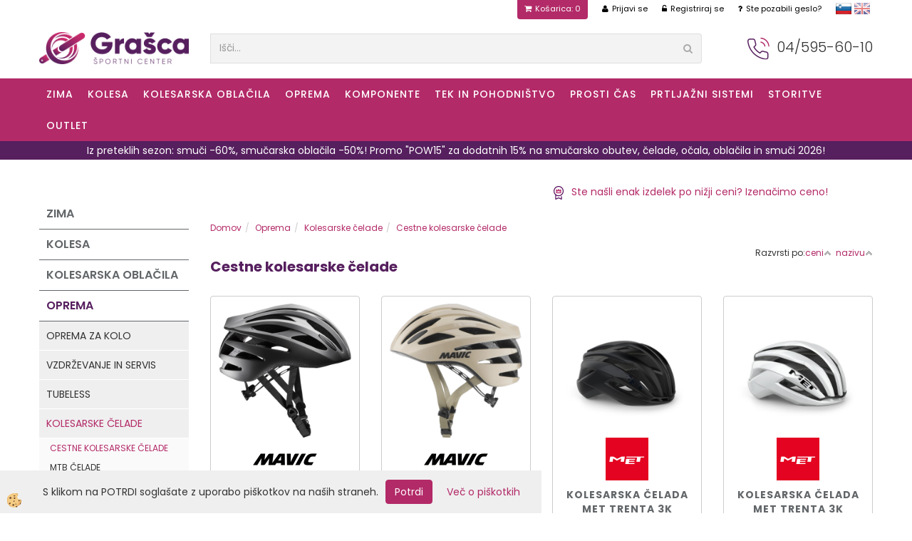

--- FILE ---
content_type: text/html
request_url: https://www.grasca.si/cestne-kolesarske-celade
body_size: 36109
content:
<!DOCTYPE html><html lang="sl"><head><meta charset="utf-8"><script type="text/javascript">document.addEventListener("DOMContentLoaded", function(event){ ExternalJSKategoryView('Oprema', 'Kolesarske čelade','Cestne kolesarske čelade', 22333,'sl' );});</script><title>Športni center Grašca - Cestne kolesarske čelade</title>
<meta name="Description" content="Velika izbira cestnih kolesarskih čelad znamk Scott, Met in Mavic."/>
<meta name="Keywords" content="Cestne kolesarske čelade, kolesarske čelade Met, kolesarske čelade Scott, Kolesarska čelada"/>
<link rel="canonical" href="https://www.grasca.si/cestne-kolesarske-celade" /><meta name="viewport" content="width=device-width, initial-scale=1.0"><link rel="stylesheet" href="/skins/general.css?ver=10"><link rel="stylesheet" href="/skins/body.css?ver=10"><link rel="icon" href="/favicon.ico" /><script defer type="text/javascript" src="/js/all.js?5.702" onload="Initialize();"></script><script defer type="text/javascript" src="/js/js_swiper.js?5.702"></script><script defer type="text/javascript" src="/js/sl/js_validation.js?5.702"></script><script defer type="text/javascript" src="/js/sl/js_custom.js?5.702"></script><script>document.addEventListener("DOMContentLoaded", function(event) { gtag('consent', 'default', {'ad_storage': 'denied','ad_user_data': 'denied','ad_personalization': 'denied','analytics_storage': 'denied','functionality_storage': 'denied','personalization_storage': 'denied','security_storage ': 'granted'});if (jQuery.cookie('cc_anali') == 'true')
{
gtag('consent','update', {'analytics_storage':'granted'});}if (jQuery.cookie('cc_chat') == 'true')
{
gtag('consent','update', {'functionality_storage':'granted'});}if (jQuery.cookie('cc_adwords') == 'true')
{
gtag('consent','update', {'ad_personalization':'granted','ad_storage':'granted','ad_user_data':'granted','personalization_storage':'granted'});}});</script><script type="text/javascript">
(function(w,d,s,l,i){w[l]=w[l]||[];w[l].push({'gtm.start': 
new Date().getTime(),event:'gtm.js'});var f=d.getElementsByTagName(s)[0], 
j=d.createElement(s),dl=l!='dataLayer'?'&l='+l:'';j.async=true;j.src=
'//www.googletagmanager.com/gtm.js?id='+i+dl;f.parentNode.insertBefore(j,f);
})(window,document,'script','dataLayer','GTM-MZHMRGV');
</script></head><body class="p-sl">
<div id="boostpage"></div><div class="modal fade" id="elModal" tabindex="-1" role="dialog" aria-labelledby="elModal" aria-hidden="true"><div class="modal-dialog" id="elModalDialog"><div class="modal-content"><div class="modal-header" id="elModalHeaderId">vsebina glave</div><div class="modal-body" id="elModalBodyId">vsebina body</div><div class="modal-footer" id="elModalFooterId"></div></div></div></div><script></script><div class="global_containter posebna">
<section class="cart_container">
	<div class="container">
		<div class="row">
            <div class="mobile_cart_container visible-xs"><div class="mobile_cart_menu"><a data-toggle="collapse" data-target=".navbar-collapse"><i class="fa fa-bars"></i> Menu</a></div></div>
            <div class="cart_top"><div class="innerbox"><div class="carttop"> <div class="jeziki"><div class="lan_a_sl"><a href="/sportna-trgovina">slovensko</a></div><div class="lan_en"><a href="/">english</a></div></div> <div class="kosaricaakcije"><div class="kosaricaakcije_prijavi"><a href="#" rel="nofollow" data-toggle="modal" data-target="#sheet" id="see"><i class="fa fa-user"></i><span>Prijavi se</span></a></div><div class="kosaricaakcije_registriraj"><a href="#" rel="nofollow" data-toggle="modal" data-target="#sheet2" id="see2"><i class="fa fa-unlock-alt"></i><span>Registriraj se</span></a></div><div class="kosaricaakcije_forgotpass"><a href="#" rel="nofollow" data-toggle="modal" data-target="#sheet3" id="see3"><i class="fa fa-question"></i><span>Ste pozabili geslo?</span></a></div></div> <div class="stanjekosarice"><div id="cart_info"><div class="stanjekosarice_carticon"><a href="#" rel="nofollow" data-toggle="modal" data-target="#popupCart"><img src="/images/site/cart.png" alt="Vaša košarica" /></a></div><div class="stanjekosarice_stanje" id="sitecart_vasakosara"><a href="#" rel="nofollow" data-toggle="modal" data-target="#popupCart"><i class="fa fa-shopping-cart"></i><span>Košarica: 0</span></a></div></div></div> <div class="wishlist"></div> </div> <div class="modal fade" id="popupCart" tabindex="-1" role="dialog" aria-labelledby="popupCart" aria-hidden="true"><div class="modal-dialog">	<div class="modal-content">		<div class="modal-header"><button type="button" class="close" data-dismiss="modal" aria-hidden="true"><i class="fa fa-times"></i></button><div class="modal-title h4">Stanje košarice</div></div>		<div class="modal-body">Košarica: 0</div>		<div class="modal-footer">			<button type="button" class="btn btn-default" data-dismiss="modal">Zapri košarico</button>		</div>	</div></div></div> <div class="modal fade" id="sheet" tabindex="-1" role="dialog" aria-labelledby="sheet" aria-hidden="true">	<div class="modal-dialog">	 <div class="modal-content"> <form method="post" id="frmlogin" name="frmlogin" action="#">	  <div class="modal-header"><button type="button" class="close" data-dismiss="modal" aria-hidden="true"><i class="fa fa-times"></i></button><div  class="modal-title h4">Prijavite se v spletno trgovino</div></div> 	 <div class="modal-body">		  <div class="row loginmodal">			  <div class="carttop_inputs_medium"><div class="form-group"><input class="form-control" name="form_username" type="email" placeholder="Uporabniško ime" /></div></div>		 		<div class="carttop_inputs_medium"><div class="form-group"><input class="form-control" name="form_password" type="password" placeholder="Geslo" /></div></div>			</div>		 </div>    <div class="modal-footer">			<a href="#" rel="nofollow" data-toggle="modal" data-target="#sheet3" id="see3"><span>Ste pozabili geslo?</span></a>     <button type="button" class="btn btn-default" data-dismiss="modal">Zapri</button>     <button type="submit" class="btn btn-primary">Prijavi se</button>    </div>	 </form>   </div>  </div> </div> <div class="modal fade" id="sheet2" tabindex="-1" role="dialog" aria-labelledby="sheet2" aria-hidden="true">	 <div class="modal-dialog">		<div class="modal-content">		 <div class="modal-header"><button type="button" class="close" data-dismiss="modal" aria-hidden="true"><i class="fa fa-times" ></i></button><div class="modal-title h4">Registracija</div>		<div class="modal-texttop"></div>		</div> 	 <div class="modal-body"><div id="skrijse"><ul class="nav nav-tabs">	<li class="active"><a href="#regfizicne" data-toggle="tab">Fizične osebe</a></li>	<li><a href="#regpravne" data-toggle="tab">Pravne osebe</a></li></ul></div><div class="tab-content"> <div class="tab-pane active" id="regfizicne">		<form method="post" name="frmregfiz" id="frmregfiz" action="#">			<input type="hidden" name="partner" value="1" />			<input type="hidden" name="baza" value="gen101" />			<div class="row"><div class="carttop_maintitle"><p>Registracija za fizične osebe</p></div></div>			<div class="row loginmodal">				<div class="carttop_inputs_medium"><div class="form-group"><input class="form-control" autocomplete="email" type="text" name="form_email" value="" placeholder="Email:" /></div></div>				<div class="carttop_inputs_medium"><div class="form-group"><input class="form-control" autocomplete="email" type="text"  name="form_email2" value="" maxlength="50" placeholder="Ponovi Email:" /></div></div>				<div class="carttop_inputs_medium"><div class="form-group"><input class="form-control" type="password" name="form_geslo"  maxlength="50" placeholder="Geslo:" /></div></div>				<div class="carttop_inputs_medium"><div class="form-group"><input class="form-control" type="password" name="form_geslo2" maxlength="50"  placeholder="Ponovi Geslo:" /></div></div>			</div>			<div class="row"><div class="carttop_maintitle"><p>Kontaktni podatki</p></div></div>			<div class="row loginmodal">				<div class="carttop_inputs_xlarge"><div class="form-group" id="SelectCboxDrzFiz"></div></div>				<div class="carttop_inputs_medium"><div class="form-group"><input class="form-control" autocomplete="given-name" type="text" name="kime" value="" maxlength="50" placeholder="Ime:" /></div></div>				<div class="carttop_inputs_medium"><div class="form-group"><input class="form-control" autocomplete="family-name" type="text" name="kpriimek" value="" maxlength="50" placeholder="Priimek:" /></div></div>				<div class="carttop_inputs_xlarge"><div class="form-group"><input class="form-control" autocomplete="street-address" type="text" name="knaslov" value="" maxlength="50" placeholder="Naslov:" /></div></div>				<div class="carttop_inputs_small"><div class="form-group"><input class="form-control" autocomplete="postal-code" onkeyup="FillPostName(this, $('#cboxRegFiz').val(),'kkrajfiz');" type="text"  name="kpostnast"  value="" placeholder="Poštna št." /></div></div>				<div class="carttop_inputs_large"><div class="form-group"><input class="form-control" autocomplete="address-level2" type="text" name="kkraj" id="kkrajfiz" value="" maxlength="50" placeholder="Pošta:" /></div></div>				<div class="carttop_inputs_medium"><div class="form-group"><input class="form-control" autocomplete="tel" type="text" name="ktelefon" value="" maxlength="50" placeholder="Telefon:"></div></div>				<div class="carttop_inputs_large"><div class="form-group"><input class="form-checkbox" type="checkbox" name="cboxGdprSpl"/>Strinjam se s&nbsp;<a onclick="ShowModalPopup('/ajax_splosnipogoji.asp?mid=sl','','elModal-lg OnTop');" title="terms">splošnimi pogoji poslovanja podjetja</a></div></div>				<div class="carttop_inputs_large"><div class="form-group"><input class="form-checkbox" type="checkbox" name="cboxGdprSeg"/>Strinjam se z uporabo podatkov za namen profiliranja/segmentiranja</div></div>			</div>   <div class="register_frmbtn"><div class="modal-textbottom"></div>	<button type="button" class="btn btn-default" data-dismiss="modal">Zapri</button> <button type="submit" class="btn btn-primary">Registriraj se</button></div>		</form> </div><div class="tab-pane" id="regpravne">		<form name="frmregpra" id="frmregpra" method="post" action="#" novalidate="novalidate" >			<input type="hidden" name="partner" value="2" />			<input type="hidden" name="baza" value="gen101" />			<input type="hidden" id="taxvalid" name="taxvalid" value="false" />    		<div class="row"><div class="carttop_maintitle"><p>Registracija za pravne osebe</p></div></div>			<div class="row loginmodal">    		<div class="carttop_inputs_medium"><div class="form-group"><input class="form-control" type="text" name="form_email" value="" maxlength="50" placeholder="Email:" /></div></div>    		<div class="carttop_inputs_medium"><div class="form-group"><input class="form-control" type="text" name="form_email2" value="" maxlength="50" placeholder="Ponovi Email:" /></div></div>    		<div class="carttop_inputs_medium"><div class="form-group"><input class="form-control" type="password"  name="form_geslo" value="" maxlength="50" placeholder="Geslo:" /></div></div>    		<div class="carttop_inputs_medium"><div class="form-group"><input class="form-control" type="password"  name="form_geslo2" value="" maxlength="50" placeholder="Ponovi Geslo:" /></div></div>		</div>    		<div class="row"><div class="carttop_maintitle"><p>Podatki podjetja</p></div></div>			<div class="row loginmodal"><div class="carttop_inputs_medium"><div class="form-group vatinput"><select id="vatnumberprefix" name="vatnumberprefix" class="vatpredpona"><option selected="selected">SI</option></select><input class="form-control" type="text" name="form_davcna" id="vatnumber" value="" maxlength="20" placeholder="Davčna številka" /></div></div>				<div class="carttop_inputs_small"><div class="form-group"><button id="vatbuttoncheckerreg" type="button" onclick="CheckVatNumberReg('VALID','NOT VALID', 'False');" class="btn btn-default">Preveri</button></div></div>				<div class="carttop_inputs_small"><div class="form-group" id="tax_response"></div></div>    		<div class="carttop_inputs_large"><div class="form-group"><input class="form-control" type="text" name="form_podjetje" value="" maxlength="52" placeholder="Ime podjetja:" /></div></div>    		<div class="carttop_inputs_xlarge"><div class="form-group"><input class="form-control" type="text" name="form_naslov" value="" maxlength="100" placeholder="Naslov:" /></div></div>    		<div class="carttop_inputs_small"><div class="form-group"><input class="form-control" type="text" name="form_postnast"  value="" placeholder="Poštna št." /></div></div>			<div class="carttop_inputs_large"><div class="form-group"><input class="form-control" type="text" name="form_kraj" value="" maxlength="50" placeholder="Pošta:" /></div></div>		</div>    		<div class="row"><div class="carttop_maintitle"><p>Kontaktni podatki</p></div></div>			<div class="row loginmodal">				<div class="carttop_inputs_xlarge"><div class="form-group" id="SelectCboxDrzPra"></div></div>				<div class="carttop_inputs_medium"><div class="form-group"><input class="form-control" type="text" name="kime" value="" maxlength="50" placeholder="Ime:" /></div></div>				<div class="carttop_inputs_medium"><div class="form-group"><input class="form-control" type="text" name="kpriimek" value="" maxlength="50" placeholder="Priimek:" /></div></div>				<div class="carttop_inputs_xlarge"><div class="form-group"><input class="form-control" type="text" name="knaslov" value="" maxlength="50" placeholder="Naslov:" /></div></div>				<div class="carttop_inputs_small"><div class="form-group"><input class="form-control" type="text" onkeyup="FillPostName(this, $('#cboxRegPra').val(),'kkrajpra');" name="kpostnast" value="" placeholder="Poštna št." /></div></div>				<div class="carttop_inputs_large"><div class="form-group"><input class="form-control" type="text" name="kkraj" id="kkrajpra" value="" maxlength="50" placeholder="Pošta:" /></div></div>				<div class="carttop_inputs_medium"><div class="form-group"><input class="form-control" type="text" name="ktelefon" value="" maxlength="50" placeholder="Telefon:"></div></div>				<div class="carttop_inputs_large"><div class="form-group"><input class="form-checkbox" type="checkbox" name="cboxGdprSpl"/>Strinjam se s&nbsp;<a onclick="ShowModalPopup('/ajax_splosnipogoji.asp?mid=sl','','elModal-lg OnTop');" title="terms">splošnimi pogoji poslovanja podjetja</a></div></div>				<div class="carttop_inputs_large"><div class="form-group"><input class="form-checkbox" type="checkbox" name="cboxGdprSeg"/>Strinjam se z uporabo podatkov za namen profiliranja/segmentiranja</div></div>		</div>   <div class="register_frmbtn">	<button type="button" class="btn btn-default" data-dismiss="modal">Zapri</button> <button type="submit" class="btn btn-primary">Registriraj se</button></div>		</form></div></div></div></div></div></div><div class="modal fade" id="sheet3" tabindex="-1" role="dialog" aria-labelledby="sheet3" aria-hidden="true">		<form method="post" id="frmforgotpass" name="frmforgotpass">		<input type="hidden" name="tokenforgotpass" value="19078483"/>		<div class="modal-dialog">			<div class="modal-content">				<div class="modal-header"><button type="button" class="close" data-dismiss="modal" aria-hidden="true"><i class="fa fa-times"></i></button><div class="modal-title h4">Ste pozabili geslo?</div></div> 			<div class="modal-body">						<div class="row loginmodal"><div class="carttop_inputs_xlarge"><div class="form-group"><input class="form-control" name="form_forgotemail" id="form_forgotemail" type="email" placeholder="Email:"></div></div></div>						<div class="divSuccess" id="divSuccess"></div>				</div>      <div class="modal-footer">        <button type="button" class="btn btn-default" data-dismiss="modal">Zapri</button>        <button type="submit" class="btn btn-primary">Pošljite mi geslo</button>      </div>    </div>  </div>	</form></div><script type="text/javascript">document.addEventListener("DOMContentLoaded", function(event) { LoadDrzave('sl');$('#sheet2').on('show.bs.modal', function (e){$('#frmregfiz').bootstrapValidator({message: 'Polje je obvezno',feedbackIcons: {valid: 'fa fa-check', invalid: 'fa fa-times', validating: 'fa fa-refresh'},submitHandler: function(validator, form, submitButton) {RegisterUser(form, 'sl', validator);},fields: { form_email: {validators: {notEmpty: {message: 'Polje je obvezno'},emailAddress: {message: 'Prosimo vpišite pravi E-naslov'},stringLength: { min: 0, message: 'Uporabnik z emailom že obstaja'},}},form_email2: {validators: {notEmpty: {message: 'Polje je obvezno'},identical:{field:'form_email',message:'Email naslova se ne ujemata'},stringLength: { min: 0, message: 'Email naslova se ne ujemata'},}},form_geslo: {validators: {notEmpty: {message: 'Polje je obvezno'},stringLength: { min: 6,max: 30, message: 'Polje zahteva 6 znakov'},}},form_geslo2: {validators: {notEmpty: {message: 'Polje je obvezno'},identical:{field:'form_geslo',message:'Gesli se ne ujemata'},}},kime: {validators: {notEmpty: {message: 'Polje je obvezno'},stringLength: { min: 2, max:50, message: 'Polje zahteva 2 znakov'},}},kpriimek: {validators: {notEmpty: {message: 'Polje je obvezno'},stringLength: { min: 3, max:50, message: 'Polje zahteva 5 znakov'},}},ktelefon: {validators: {notEmpty: {message: 'Polje je obvezno'},stringLength: { min: 9, max:20, message: 'Polje zahteva 9 znakov'},}},knaslov: {validators: {notEmpty: {message: 'Polje je obvezno'},stringLength: { min: 3, max:50, message: 'Polje zahteva 5 znakov'},}},kpostnast: {validators: {notEmpty: {message: 'Polje je obvezno'},}},kkraj: {validators: {notEmpty: {message: 'Polje je obvezno'},stringLength: { min: 2, max:50, message: 'Polje zahteva 2 znakov'},}},cboxGdprSpl: {validators: {notEmpty: {message: 'Polje je obvezno'},}},}});});$('#sheet2').on('show.bs.modal', function (e){$('#frmregpra').bootstrapValidator({message: 'Polje je obvezno',feedbackIcons: {valid: 'fa fa-check', invalid: 'fa fa-times', validating: 'fa fa-refresh'},submitHandler: function(validator, form, submitButton) {RegisterUser(form, 'sl', validator);},fields: { form_email: {validators: {notEmpty: {message: 'Polje je obvezno'},emailAddress: {message: 'Prosimo vpišite pravi E-naslov'},stringLength: { min: 0, message: 'Uporabnik z emailom že obstaja'},}},form_email2: {validators: {identical:{field:'form_email', message:'Prosimo vpišite pravi E-naslov'},stringLength: { min: 0, message: 'Email naslova se ne ujemata'},}},form_geslo: {validators: {notEmpty: {message: 'Polje je obvezno'},stringLength: { min: 6,max: 30, message: 'Polje zahteva 6 znakov'},}},form_geslo2: {validators: {notEmpty: {message: 'Polje je obvezno'},identical:{field:'form_geslo',message:'Gesli se ne ujemata'},}},form_davcna: {validators: {notEmpty: {message: 'Polje je obvezno'},}},form_ddvDa: {validators: {notEmpty: {message: 'Polje je obvezno'},}},form_podjetje: {validators: {notEmpty: {message: 'Polje je obvezno'},stringLength: { min: 4, max:50, message: 'Polje zahteva 5 znakov'},}},form_naslov: {validators: {notEmpty: {message: 'Polje je obvezno'},stringLength: { min: 4, max:50, message: 'Polje zahteva 5 znakov'},}},form_postnast: {validators: {notEmpty: {message: 'Polje je obvezno'},}},form_kraj: {validators: {notEmpty: {message: 'Polje je obvezno'},stringLength: { min: 2, max:50, message: 'Polje zahteva 2 znakov'},}},kime: {validators: {notEmpty: {message: 'Polje je obvezno'},stringLength: { min: 2, max:50, message: 'Polje zahteva 2 znakov'},}},kpriimek: {validators: {notEmpty: {message: 'Polje je obvezno'},stringLength: { min: 2, max:50, message: 'Polje zahteva 2 znakov'},}},ktelefon: {validators: {notEmpty: {message: 'Polje je obvezno'},stringLength: { min: 9, max:20, message: 'Polje zahteva 9 znakov'},}},knaslov: {validators: {notEmpty: {message: 'Polje je obvezno'},stringLength: { min: 3, max:50, message: 'Polje zahteva 5 znakov'},}},kpostnast: {validators: {notEmpty: {message: 'Polje je obvezno'},}},kkraj: {validators: {notEmpty: {message: 'Polje je obvezno'},stringLength: { min: 2, max:50, message: 'Polje zahteva 2 znakov'},}},cboxGdprSpl: {validators: {notEmpty: {message: 'Polje je obvezno'},}},}});});$('#sheet3').on('show.bs.modal', function (e){$('#frmforgotpass').bootstrapValidator({message: 'Polje je obvezno',feedbackIcons: {valid: 'fa fa-unlock', invalid: 'fa fa-times', validating: 'fa fa-refresh'},submitHandler: function(validator, form, submitButton) {ForgetPassword(form, validator);},
fields: { form_forgotemail: {validators: {notEmpty: {message: 'Polje je obvezno'},emailAddress: {message: 'Prosimo vpišite pravi E-naslov'},stringLength: { min: 0, message: 'Uporabnik z email naslovom ne obstaja'},}},}});});$('#sheet').on('show.bs.modal', function (e){$('#frmlogin').bootstrapValidator({live: 'disabled',message: 'Polje je obvezno',feedbackIcons: {valid: 'fa fa-unlock', invalid: 'fa fa-times', validating: 'fa fa-refresh'},submitHandler: function(validator, form, submitButton) {LoginAuth(form, validator);},fields: { form_username: { validators: {notEmpty: {message: 'Polje je obvezno'},stringLength: {min: 4,message: 'Polje je obvezno'},}},form_password: {validators: {notEmpty: {message: 'Polje je obvezno'},stringLength: {min: 1,message: 'Geslo ni pravilno'},}}}});}); });</script> <script>document.addEventListener('DOMContentLoaded', function(event){
(function(d, s, id) {
var js, fjs = d.getElementsByTagName(s)[0];if (d.getElementById(id)) return;js = d.createElement(s); js.id = id;js.src = "//connect.facebook.net/en_US/sdk.js";fjs.parentNode.insertBefore(js, fjs);}(document, 'script', 'facebook-jssdk'));
});</script></div></div>
        </div>
	</div>
</section>
<header>
	<div class="container">
		<div class="row">
            <div class="logo"><div class="innerbox"><a href="/sportna-trgovina" ><img src="/images/site/sl/logo.png" alt="Športni center Grasca" title="Športni center Grasca" /></a></div></div>
            <div class="search" id="searchbox"><div class="innerbox"><form role="form" method="post" id="webshopsearchbox" action="/default.asp?mid=sl&amp;pID=webshopsearch"><div class="input-group"><input autocomplete="off" class="form-control" data-placement="bottom" data-trigger="manual" onfocus="FocusGet(this);" onfocusout="FocusLost(this);" data-toggle="popover" type="text" name="txtsearchtext" id="txtsearchtext" value=""  placeholder="Išči..."/><div class="popover" id="popoversearch"></div><span class="input-group-btn"><button id="src_button" class="btn btn-default" type="submit"><i class="fa fa-search"></i><span>IŠČI</span></button></span></div></form><script type="text/javascript">document.addEventListener('DOMContentLoaded', function(event){var timer;var timeout = 600;$('#txtsearchtext').keyup(function(){clearTimeout(timer);if ($('#txtsearchtext').val) {var oTxt = $('#txtsearchtext').val();if (oTxt.length>2){timer = setTimeout(function(){var v = '<div class="arrow"></div><div class="popover-content"><div id="vsebinapopover">' + $.ajax({type:'POST', url:'/ajax_search.asp?mid=sl', async: false, data: {searchstr:oTxt, jezik:'sl'}}).responseText + '</div></div>';$('#popoversearch').html(v);$('#popoversearch').addClass('sactive fade bottom in');}, timeout);}}});});function FocusGet(oTextBox){if(oTextBox.value.length>2){$('#popoversearch').addClass('sactive fade bottom in');}}function FocusLost(oTextBox){if ($('#vsebinapopover:hover').length == 0){$('#popoversearch').removeClass('sactive fade bottom in');}}</script></div></div>
            <!--<div class="mobile_cart_container visible-xs"><div class="container"><div class="mobile_cart_menushop"><a onclick="ToggleMenu();" id="showLeft"><i class="fa fa-angle-right"></i> Podrobno / Filtri</a></div></div></div>-->
            <div class="telefonglava"><div class="innerbox"><h2><img alt="" src="/media/ikonce/telefon.png" />&nbsp;04/595-60-10</h2>
</div></div>
        </div>
    </div>
</header>
<nav><div class="container"><div class="row"><div class="navbar-collapse collapse"><ul class="nav navbar-nav"><li class="dropdown"><a class="dropdown-toggle" data-toggle="dropdown" href="#">ZIMA</a><ul class="dropdown-menu"><li><a href="/turno-smucarska-oprema">Turno-smučarska oprema</a><ul class="dropdown-menu"><li><a href="/turne-in-freeride-smuci">Turne in freeride smuči</a></li><li><a href="/all-mountain-smuci">All mountain smuči</a></li><li><a href="/turne-in-freeride-vezi">Turne in freeride vezi</a></li><li><a href="/turno-smucarski-cevlji">Turni smučarski čevlji</a></li><li><a href="/notranji-smucarski-cevlji-oz-vlozki">Notranji čevlji</a></li><li><a href="/koze-za-turno-smucanje">Turne kože</a></li><li><a href="/turne-in-smucarske-palice">Smučarske palice</a></li><li><a href="/smucarske-celade">Smučarske čelade</a></li><li><a href="/smucarska-ocala">Smučarska očala</a></li><li><a href="/default.asp?mid=sl&pid=modul_it&wid=22548">Leče za smučarska očala</a></li><li><a href="/smucarski-nahrbtniki">Smučarski nahrbtniki</a></li><li><a href="/lavinska-plazovna-oprema">Lavinska oprema</a></li><li><a href="/turno-smucarski-srenaci">Srenači</a></li><li><a href="/zavore-za-turne-vezi">Zavore</a></li><li><a href="/soncna-ocala-2">Sončna očala</a></li><li><a href="/drugi-turno-smucarski-dodatki">Drugi smučarski dodatki</a></li><li><a href="/smucarska-zascitna-oprema">Zaščitna oprema</a></li></ul></li><li><a href="/moska-zimska-oblacila">Moška oblačila</a><ul class="dropdown-menu"><li><a href="/moske-jakne">Jakne</a></li><li><a href="/moske-smucarske-in-zimske-hlace">Smučarske hlače</a></li><li><a href="/moske-bunde">Bunde</a></li><li><a href="/moska-izolativna-in-puhasta-oblacila">Puhasta oblačila</a></li><li><a href="/moski-tehnicni-puloverji-in-puliji">Puloverji in puliji</a></li><li><a href="/mosko-aktivno-perilo-majice">Aktivno perilo - majice</a></li><li><a href="/mosko-aktivno-perilo-hlace">Aktivno perilo - hlače</a></li><li><a href="/moske-zimske-rokavice">Rokavice</a></li><li><a href="/moski-kape-in-trakovi">Kape in trakovi</a></li><li><a href="/moske-zimske-nogavice">Nogavice</a></li></ul></li><li><a href="/zenska-zimska-oblacila">Ženska oblačila</a><ul class="dropdown-menu"><li><a href="/zenske-zimske-jakne">Jakne</a></li><li><a href="/zenske-smucarske-hlace">Smučarske hlače</a></li><li><a href="/zenske-bunde">Bunde</a></li><li><a href="/zenska-izolativna-in-puhasta-oblacila">Puhasta oblačila</a></li><li><a href="/zenski-tehnicni-puloverji-in-puliji">Puloverji in puliji</a></li><li><a href="/zensko-aktivno-perilo-majice">Aktivno perilo - majice</a></li><li><a href="/zensko-aktivno-perilo-hlace">Aktivno perilo - hlače</a></li><li><a href="/zenske-rokavice">Rokavice</a></li><li><a href="/zenske-kape-in-trakovi">Kape in trakovi</a></li><li><a href="/nogavice">Nogavice</a></li></ul></li><li><a href="/otroska-smucarska-oblacila-in-oprema">Otroška smučarska oblačila in oprema</a><ul class="dropdown-menu"><li><a href="/smucarske-bunde-in-hlace">Smučarske bunde in hlače</a></li><li><a href="/default.asp?mid=sl&pid=modul_it&wid=22549">Otroška puhasta oblačila</a></li><li><a href="/puloverji-in-puliji">Puloverji in puliji</a></li><li><a href="/otrosko-aktivno-perilo">Otroško aktivno perilo</a></li><li><a href="/otroske-smucarske-rokavice">Otroške smučarske rokavice</a></li><li><a href="/kape-in-trakovi">Kape in trakovi</a></li><li><a href="/otroske-smucarske-celade">Otroške smučarske čelade</a></li><li><a href="/otroska-smucarska-ocala">Otroška smučarska očala</a></li><li><a href="/otroske-smucarske-palice">Otroške smučarske palice</a></li><li><a href="/otroska-zascitna-oprema">Otroška zaščitna oprema</a></li></ul></li><li><a href="/zabava-na-snegu">Zabava na snegu</a><ul class="dropdown-menu"><li><a href="/otroske-smuci">Otroške smuči</a></li><li><a href="/loparji-za-sankanje">Loparji</a></li><li><a href="/bobi-za-sankanje">Bobi</a></li><li><a href="/sani-za-sankanje">Sani</a></li><li><a href="/deske-in-blazine-za-sankanje">Deske in blazine za sankanje</a></li></ul></li><li><a href="/dodatki-za-zimo">Dodatki</a><ul class="dropdown-menu"><li><a href="/termovke-in-steklenice">Termovke in steklenice</a></li><li><a href="/vecnamenske-tube">Večnamenske tube</a></li><li><a href="/naglavne-svetilke-2">Naglavne svetilke</a></li></ul></li></ul></li><li class="dropdown"><a class="dropdown-toggle" data-toggle="dropdown" href="#">KOLESA</a><ul class="dropdown-menu"><li><a href="/elektricna-kolesa">Električna</a><ul class="dropdown-menu"><li><a href="/elektricna-gorska-kolesa">E-Gorska</a></li><li><a href="/elektricna-treking-kolesa-elektricna-mestna-kolesa">E-Treking / E-Mestna</a></li><li><a href="/eletricna-cestna-kolesa">E-Cestna</a></li><li><a href="/e-cargo-elektricna-kolesa">E-Cargo</a></li><li><a href="/elektricna-kolesa-s-subvencijo">E-Kolesa s subvencijo</a></li></ul></li><li><a href="/gorska-hardtail-in-xc-kolesa">Gorska Hardtail / XC</a><ul class="dropdown-menu"><li><a href="/moska-xc-hardtail-gorska-kolesa">Moška</a></li><li><a href="/zenska-xc-hardtail-gorska-kolesa">Ženska</a></li></ul></li><li><a href="/cross-country-trail-gorska-kolesa">Gorska XC / Trail</a><ul class="dropdown-menu"><li><a href="/moska-xc-trail-gorska-kolesa">Moška</a></li><li><a href="/zenska-xc-trail-gorska-kolesa">Ženska</a></li></ul></li><li><a href="/gorska-enduro-in-trail-kolesa">Gorska Trail / Enduro</a><ul class="dropdown-menu"><li><a href="/enduro-moska-gorska-kolesa">Moška</a></li><li><a href="/enduro-zenska-gorska-kolesa">Ženska</a></li></ul></li><li><a href="/gorska-park-in-dh">Gorska Park / DH</a><ul class="dropdown-menu"><li><a href="/gorska-park-in-dh-kolesa">Gorska Park / DH</a></li></ul></li><li><a href="/otroska-kolesa">Otroška</a><ul class="dropdown-menu"><li><a href="/otroska-kolesa-1">Otroška</a></li></ul></li><li><a href="/cestna-kolesa">Cestna</a><ul class="dropdown-menu"><li><a href="/moska-cestna-kolesa">Moška</a></li><li><a href="/zenska-cestna-kolesa">Ženska</a></li></ul></li><li><a href="/ciklo-in-gravel-1">Ciklo in gravel</a><ul class="dropdown-menu"><li><a href="/ciklokros-in-gravel-kolesa">Ciklo in gravel</a></li></ul></li><li><a href="/bmx-in-dirt-kolesa">BMX in Dirt</a><ul class="dropdown-menu"><li><a href="/bmx-in-dirt-kolesa-1">BMX in Dirt</a></li></ul></li><li><a href="/treking-in-mestna-kolesa">Treking in mestna</a><ul class="dropdown-menu"><li><a href="/moska-treking-in-mestna-kolesa">Moška</a></li><li><a href="/zenska-treking-in-mestna-kolesa">Ženska</a></li><li><a href="/unisex-treking-in-mestna-kolesa">Unisex</a></li></ul></li><li><a href="/outlet-kolesa">Outlet kolesa</a><ul class="dropdown-menu"><li><a href="/outlet-kolesa-22299">Outlet kolesa</a></li></ul></li></ul></li><li class="dropdown"><a class="dropdown-toggle" data-toggle="dropdown" href="#">Kolesarska oblačila</a><ul class="dropdown-menu"><li><a href="/moska-kolesarska-oblacila">Moška</a><ul class="dropdown-menu"><li><a href="/zimsko-jesenska-cesta-in-xc-oblacila-moska">Zimsko-jesenska / Cesta in XC</a></li><li><a href="/klasicne-kolesarske-vetrovke-in-jakne">Klasične vetrovke in jakne</a></li><li><a href="/zimsko-jesenska-trail-kolesarska-oblacila-moska">Zimsko-jesenska / Trail</a></li><li><a href="/moske-trail-vetrovke-in-jakne">Trail vetrovke in jakne</a></li><li><a href="/moski-kolesarski-puloverji-in-jope">Puloverji</a></li><li><a href="/moske-oprijete-kolesarske-majice">Oprijete kolesarske majice</a></li><li><a href="/moske-oprijete-kolesarske-hlace">Oprijete kolesarske hlače</a></li><li><a href="/moske-siroke-kolesarske-majice">Široke kolesarske majice</a></li><li><a href="/moske-siroke-kolesarske-hlace">Široke kolesarske hlače</a></li><li><a href="/moske-gravel-kolesarske-majice">Gravel kolesarske majice</a></li><li><a href="/moske-gravel-kolesarske-hlace">Gravel kolesarske hlače</a></li><li><a href="/moske-kolesarske-rokavice-z-dolgimi-prsti">Rokavice z dolgimi prsti</a></li><li><a href="/moske-kolesarske-rokavice-s-kratkimi-prsti">Rokavice s kratkimi prsti</a></li><li><a href="/moske-kolesarske-nogavice">Kolesarske nogavice</a></li><li><a href="/mosko-kolesarsko-spodnje-perilo">Spodnje perilo</a></li></ul></li><li><a href="/zenska-kolesarska-oblacila">Ženska</a><ul class="dropdown-menu"><li><a href="/zimsko-jesenska-cesta-in-xc-oblacila-zenska">Zimsko-jesenska / Cesta in XC</a></li><li><a href="/klasicne-zenske-vetrovke-in-jakne">Klasične vetrovke in jakne</a></li><li><a href="/zimsko-jesenska-trail-kolesarska-oblacila-zenska">Zimsko-jesenska / Trail</a></li><li><a href="/zenske-trail-vetrovke-in-jakne">Trail vetrovke in jakne</a></li><li><a href="/zenski-kolesarski-puloverji">Puloverji</a></li><li><a href="/zenske-oprijete-kolesarske-majice">Oprijete kolesarske majice</a></li><li><a href="/zenske-oprijete-kolesarske-hlace">Oprijete kolesarske hlače</a></li><li><a href="/zenske-siroke-kolesarske-majice">Široke kolesarske majice</a></li><li><a href="/zenske-siroke-kolesarske-hlace">Široke kolesarske hlače</a></li><li><a href="/zenske-gravel-kolesarske-majice">Gravel kolesarske majice</a></li><li><a href="/zenske-gravel-kolesarske-hlace">Gravel kolesarske hlače</a></li><li><a href="/zenske-kolesarske-rokavice">Kolesarske rokavice</a></li><li><a href="/zenske-kolesarske-nogavice">Kolesarske nogavice</a></li><li><a href="/zensko-kolesarsko-spodnje-perilo">Spodnje perilo</a></li></ul></li><li><a href="/kolesarski-cevlji">Kolesarski čevlji</a><ul class="dropdown-menu"><li><a href="/moski-cestni-kolesarski-cevlji">Cestni čevlji moški</a></li><li><a href="/zenski-cestni-kolesarski-cevlji">Cestni čevlji ženski</a></li><li><a href="/moski-mtb-kolesarski-cevlji">MTB čevlji moški</a></li><li><a href="/zenski-mtb-kolesarski-cevlji">MTB čevlji ženski</a></li><li><a href="/moski-freeride-kolesarski-cevlji">Freeride čevlji moški</a></li><li><a href="/zenski-freeride-kolesarski-cevlji">Freeride čevlji ženski</a></li><li><a href="/moski-treking-kolesarski-cevlji">Treking čevlji moški</a></li><li><a href="/treking-cevlji-zenski">Treking čevlji ženski</a></li><li><a href="/gravel-kolesarski-cevlji-moski">Gravel čevlji moški</a></li><li><a href="/gravel-kolesarski-cevlji-zenski">Gravel čevlji ženski</a></li><li><a href="/otroski-kolesarski-cevlji">Otroški kolesarski čevlji</a></li><li><a href="/dodatki-za-cevlje">Dodatki za čevlje</a></li></ul></li><li><a href="/unisex-kolesarska-oblacila">Ostalo / Unisex</a><ul class="dropdown-menu"><li><a href="/nogavcki-rokavcki">Nogavčki / Rokavčki</a></li><li><a href="/kolesarske-galose">Galoše</a></li><li><a href="/kape-trakovi">Kape / Trakovi</a></li><li><a href="/termo-kolesarske-nogavice">Termo nogavice</a></li><li><a href="/termo-kolesarske-rokavice">Termo rokavice</a></li><li><a href="/pelerine">Pelerine</a></li><li><a href="/cistila-za-oblacila">Drugo</a></li></ul></li><li><a href="/otroska-kolesarska-oblacila">Otroška</a><ul class="dropdown-menu"><li><a href="/otroske-kolesarske-majice">Kolesarske majice</a></li><li><a href="/kolesarske-hlace">Kolesarske hlače</a></li><li><a href="/vetrovke">Vetrovke</a></li><li><a href="/kolesarske-rokavice">Kolesarske rokavice</a></li><li><a href="/kolesarske-nogavice">Kolesarske nogavice</a></li></ul></li><li><a href="/sl/scott-team-dresi">Scott Team dresi</a><ul class="dropdown-menu"><li><a href="/scott-team-dresi">Scott Team dresi</a></li></ul></li></ul></li><li class="active dropdown"><a class="dropdown-toggle" data-toggle="dropdown" href="#">Oprema</a><ul class="dropdown-menu"><li><a href="/dodatna-oprema-za-kolo">Oprema za kolo</a><ul class="dropdown-menu"><li><a href="/kolesarske-luci-in-svetilke">Kolesarske luči</a></li><li><a href="/dodatki-za-kolesarske-luci">Dodatki za kolesarske luči</a></li><li><a href="/kolesarska-ogledala">Kolesarska ogledala</a></li><li><a href="/kolesarske-torbice-kolesarske-kosare">Kolesarske torbice</a></li><li><a href="/potovalne-torbe-za-kolesarjenje">Potovalne torbe</a></li><li><a href="/transportne-torbe">Transportne torbe</a></li><li><a href="/pritrdilni-sistemi">Pritrdilni sistemi</a></li><li><a href="/nosilci-bidonov">Nosilci bidonov</a></li><li><a href="/bidoni">Bidoni</a></li><li><a href="/kolesarski-blatniki">Blatniki</a></li><li><a href="/kljucavnice">Ključavnice</a></li><li><a href="/prtljazniki-za-kolo">Prtljažniki</a></li><li><a href="/zvoncki">Zvončki</a></li><li><a href="/kosare">Košare</a></li><li><a href="/zascita-okvirja">Zaščita okvirja</a></li><li><a href="/opore-za-kolo">Opore za kolo</a></li><li><a href="/pomozna-kolescka">Pomožna koleščka</a></li><li><a href="/ostala-oprema-za-kolo">Ostalo</a></li><li><a href="/dezna-pokrivala">Dežna pokrivala</a></li></ul></li><li><a href="/vzdrzevanje-in-servis-koles">Vzdrževanje in servis</a><ul class="dropdown-menu"><li><a href="/stojala-za-servis">Stojala za servis</a></li><li><a href="/kolesarska-orodja">Kolesarska orodja</a></li><li><a href="/seti-za-krpanje">Seti za krpanje</a></li><li><a href="/cistila-in-cistilni-pripomocki">Čistila in čistilni pripomočki</a></li><li><a href="/trakovi-za-zascito-obroca">Trakovi za zaščito obroča</a></li><li><a href="/olja-in-maziva">Olja in maziva</a></li><li><a href="/zascita-kolesa">Zaščita kolesa</a></li><li><a href="/stojala-za-kolesa">Stojala za kolesa</a></li><li><a href="/seti-za-zracenje-zavor">Seti za zračenje zavor</a></li></ul></li><li><a href="/tubeless-pripomocki">Tubeless</a><ul class="dropdown-menu"><li><a href="/co2-tlacilke-in-bombice">Co2 tlačilke in bombice</a></li><li><a href="/tesnilne-tekocine">Tesnilne tekočine</a></li><li><a href="/tubeless-orodje">Tubeless orodje</a></li><li><a href="/tubeless-ventili">Tubeless ventili</a></li><li><a href="/tubeless-inserti">Tubeless inserti</a></li><li><a href="/tubeless-trakovi">Tubeless trakovi</a></li><li><a href="/tubeless-seti">Tubeless seti</a></li></ul></li><li><a href="/kolesarske-celade">Kolesarske čelade</a><ul class="dropdown-menu"><li><a href="/cestne-kolesarske-celade">Cestne kolesarske čelade</a></li><li><a href="/mtb-kolesarske-celade">MTB čelade</a></li><li><a href="/full-face-celade">Full-face čelade</a></li><li><a href="/treking-kolesarske-celade">Treking kolesarske čelade</a></li><li><a href="/otroske-kolesarske-celade">Otroške kolesarske čelade</a></li><li><a href="/bmx/dirt/street-celade">BMX/Dirt/Street čelade</a></li><li><a href="/dodatki-za-celade">Dodatki za čelade</a></li></ul></li><li><a href="/ocala">Očala</a><ul class="dropdown-menu"><li><a href="/kolesarska-ocala">Klasična kolesarska očala</a></li><li><a href="/dh-kolesarska-ocala">DH kolesarska očala</a></li><li><a href="/soncna-ocala">Sončna očala</a></li><li><a href="/folije-za-dh-ocala">Folije za DH očala</a></li><li><a href="/lece">Leče</a></li><li><a href="/dodatki-za-ocala">Dodatki za očala</a></li></ul></li><li><a href="/zascitna-kolesarska-oprema">Zaščitna oprema</a><ul class="dropdown-menu"><li><a href="/kolesarski-scitniki-za-telo">Zaščita za telo</a></li><li><a href="/scitniki-za-roke">Ščitniki za roke</a></li><li><a href="/scitniki-za-noge">Ščitniki za noge</a></li><li><a href="/default.asp?mid=sl&pid=modul_it&wid=22550">Otroška zaščitna oprema</a></li></ul></li><li><a href="/nahrbtniki-in-torbice">Nahrbtniki in torbice</a><ul class="dropdown-menu"><li><a href="/kolesarski-nahrbtniki">Kolesarski nahrbtniki</a></li><li><a href="/pasne-torbice">Pasne torbice</a></li></ul></li><li><a href="/trenazerji-in-dodatki">Trenažerji in dodatki</a><ul class="dropdown-menu"><li><a href="/trenazerji-tacx-in-saris">Trenažerji Tacx in Saris</a></li><li><a href="/dodatki-za-trenazerje">Dodatki za trenažerje</a></li></ul></li><li><a href="/tlacilke-za-kolo">Tlačilke</a><ul class="dropdown-menu"><li><a href="/rocne-tlacilke">Ročne tlačilke</a></li><li><a href="/samostojece-tlacilke">Samostoječe tlačilke</a></li><li><a href="/tlacilke-za-vzmetenje">Tlačilke za vzmetenje</a></li><li><a href="/dodatki-za-tlacilke">Dodatki za tlačilke</a></li><li><a href="/co2-tlacilke-in-bombice-1">CO2 tlačilke in bombice</a></li></ul></li><li><a href="/stevci-ure-merilci-utripa">Števci / ure / merilci utripa</a><ul class="dropdown-menu"><li><a href="/kolesarski-racunalniki">Števci z GPS funkcijo</a></li><li><a href="/kolesarski-stevci">Kolesarski števci</a></li><li><a href="/merilci-srcnega-utripa">Merilci srčnega utripa</a></li><li><a href="/hitrost-kadenca">Hitrost / kadenca</a></li><li><a href="/sportne-ure">Športne ure</a></li><li><a href="/nosilci-stevcev">Nosilci števcev</a></li><li><a href="/nosilci-telefonov">Nosilci telefonov</a></li><li><a href="/dodatki">Dodatki</a></li></ul></li><li><a href="/otroski-sedezi-in-prikolice">Otroški sedeži in prikolice</a><ul class="dropdown-menu"><li><a href="/otroski-sedezi">Otroški sedeži</a></li><li><a href="/prikolice-za-kolo">Prikolice za kolo</a></li><li><a href="/dodatki-in-rezervni-deli">Dodatki in rezervni deli</a></li></ul></li><li><a href="/nega-kolesarja">Nega kolesarja</a><ul class="dropdown-menu"><li><a href="/nega-kolesarja-22474">Nega kolesarja</a></li></ul></li><li><a href="/kolesarski-sedezi">Kolesarski sedeži</a><ul class="dropdown-menu"><li><a href="/kolesarski-sedezi-22510">Kolesarski sedeži</a></li></ul></li></ul></li><li class="dropdown"><a class="dropdown-toggle" data-toggle="dropdown" href="#">Komponente</a><ul class="dropdown-menu"><li><a href="/kolesarske-komponente/zavorni-sklop">Zavorni sklop</a><ul class="dropdown-menu"><li><a href="/kolesarske-komponente/mtb-zavore-za-kolo">MTB zavore</a></li><li><a href="/kolesarske-komponente/gravel-in-cestne-zavore">Cestne zavore</a></li><li><a href="/v-brake-zavore-za-kolo">V-Brake zavore</a></li><li><a href="/kolesarske-komponente/zavorne-ploscice-za-kolo">Disk zavorne obloge</a></li><li><a href="/kolesarske-komponente/klasicne-zavorne-obloge-za-kolo">Klasične zavorne obloge</a></li><li><a href="/kolesarske-komponente/rotorji-za-disk-zavore-kolesa">Rotorji</a></li><li><a href="/kolesarske-komponente/adapterji-za-disk-zavore">Adapterji</a></li><li><a href="/matchmakerji-za-zavore">Matchmakerji</a></li><li><a href="/kolesarske-komponente/zavorne-rocice-za-kolo">MTB zavorne ročke</a></li><li><a href="/kolesarske-komponente/mtb-zavorne-celjusti-za-kolo">MTB zavorne čeljusti</a></li><li><a href="/kolesarske-komponente/prestavno-zavorne-rocice-za-kolo">Prestavno-zavorne ročke</a></li><li><a href="/kolesarske-komponente/zavorne-celjusti-za-cestno-kolo">Cestne zavorne čeljusti</a></li><li><a href="/kolesarske-komponente/bovdni-in-pletenice-zavor">Bovdni in pletenice zavor</a></li><li><a href="/zavorna-olja-za-kolesa">Zavorna olja</a></li><li><a href="/kolesarske-komponente/rezervni-deli-in-dodatki-za-zarvore-kolesa">Rezervni deli in dodatki</a></li></ul></li><li><a href="/kolesarske-komponente/gonilni-sklop">Gonilni sklop</a><ul class="dropdown-menu"><li><a href="/kolesarske-komponente/zadnji-verizniki-za-kolo">Zadnji verižniki</a></li><li><a href="/kolesarske-komponente/verige-za-kolesa">Verige</a></li><li><a href="/kolesarske-komponente/prednji-verizniki-za-gravel-in-cestna-kolesa">Prednji verižniki cestni</a></li><li><a href="/kolesarske-komponente/prednji-verizniki-za-gorska-kolesa">Prednji verižniki MTB</a></li><li><a href="/kolesarske-komponente/prednji-verizniki-za-ekolo">Prednji verižniki e-Bike</a></li><li><a href="/kolesarske-komponente/prednji-verizniki-bmx">Prednji verižniki BMX</a></li><li><a href="/kolesarske-komponente/gonilni-lezaji-za-kolo">Gonilni ležaji</a></li><li><a href="/kolesarske-komponente/gonilke-za-mtb-kolesa">Gonilke MTB</a></li><li><a href="/kolesarske-komponente/gonilke-za-gravel-in-cestna-kolesa">Cestne gonilke</a></li><li><a href="/kolesarske-komponente/gonilke-za-bmx-kolesa">Gonilke BMX</a></li><li><a href="/kolesarske-komponente/gonilke-za-treking-kolesa">Treking gonilke</a></li><li><a href="/merilci-moci">Merilci moči</a></li><li><a href="/vodila-verige">Vodila verige</a></li><li><a href="/vezni-cleni-za-verige">Vezni členi za verige</a></li><li><a href="/rezervni-deli">Rezervni deli</a></li></ul></li><li><a href="/kolesarske-komponente/prestavni-sklop">Prestavni sklop</a><ul class="dropdown-menu"><li><a href="/zadnji-menjalniki-mtb">Zadnji menjalniki MTB</a></li><li><a href="/prednji-menjalniki-mtb">Prednji menjalniki MTB</a></li><li><a href="/zadnji-cestni-menjalniki">Zadnji menjalniki - cestni</a></li><li><a href="/prednji-menjalniki-cestni">Prednji menjalniki - cestni</a></li><li><a href="/prestavne-rocice-mtb">Prestavne ročice MTB</a></li><li><a href="/nosilci-menjalnikov">Nosilci menjalnikov</a></li><li><a href="/rezervni-deli-in-dodatki">Rezervni deli in dodatki</a></li><li><a href="/bovdni-in-pletenice-prestav">Bovdni in pletenice prestav</a></li><li><a href="/grupe">Grupe</a></li></ul></li><li><a href="/kolesarske-komponente/krmilni-sklop">Krmilni sklop</a><ul class="dropdown-menu"><li><a href="/rocaji-gripi">Ročaji - gripi</a></li><li><a href="/krmilni-trakovi">Krmilni trakovi</a></li><li><a href="/mtb-krmila">MTB krmila</a></li><li><a href="/cestna-krmila">Cestna krmila</a></li><li><a href="/nosilci-krmila-mtb">Nosilci krmila MTB</a></li><li><a href="/nosilci-krmila-cestni">Nosilci krmila - cestni</a></li><li><a href="/nosilci-krmila-treking">Nosilci krmila - Treking</a></li><li><a href="/krmilni-lezaji">Krmilni ležaji</a></li><li><a href="/pokrivala-rock">Pokrivala ročk</a></li><li><a href="/distancniki">Distančniki</a></li></ul></li><li><a href="/kolesarske-komponente/pedala-za-kolo">Pedala</a><ul class="dropdown-menu"><li><a href="/mtb-flat-pedala">MTB flat pedala</a></li><li><a href="/mtb-clipless-pedala">MTB clipless pedala</a></li><li><a href="/cestna-pedala">Cestna pedala</a></li><li><a href="/gravel-pedala">Gravel pedala</a></li><li><a href="/treking-pedala">Treking pedala</a></li><li><a href="/otroska-pedala">Otroška pedala</a></li><li><a href="/blokeji-in-ploscice">Blokeji in ploščice</a></li><li><a href="/dodatki-za-pedala">Dodatki za pedala</a></li></ul></li><li><a href="/kolesarske-komponente/plasci-za-kolo">Plašči</a><ul class="dropdown-menu"><li><a href="/trail-in-enduro">Trail in Enduro</a></li><li><a href="/plasci-cross-country">Cross Country</a></li><li><a href="/gravel-in-cyclo">Gravel in Cyclo</a></li><li><a href="/cestni-plasci">Cestni</a></li><li><a href="/treking-plasci">Treking</a></li><li><a href="/bmx-plasci">BMX</a></li><li><a href="/reha">Reha</a></li></ul></li><li><a href="/kolesarske-komponente/kolesarske-zracnice">Zračnice</a><ul class="dropdown-menu"><li><a href="/mtb">MTB</a></li><li><a href="/cestne-zracnice">Cestne</a></li><li><a href="/treking-in-gravel">Treking in Gravel</a></li><li><a href="/otroske">Otroške</a></li><li><a href="/dodatki-22520">Dodatki</a></li></ul></li><li><a href="/kolesarske-komponente/sedezne-opore-za-kolo">Sedežne opore</a><ul class="dropdown-menu"><li><a href="/potopne-sedezne-opore">Potopne sedežne opore</a></li><li><a href="/klasicne-sedezne-opore">Klasične sedežne opore</a></li><li><a href="/rezervni-deli-1">Rezervni deli</a></li><li><a href="/default.asp?mid=sl&pid=modul_it&wid=22556">Ročice za potopne opore</a></li></ul></li><li><a href="/kolesarske-komponente/kolesarski-obroci-in-pesta">Obroči, osi, peste</a><ul class="dropdown-menu"><li><a href="/default.asp?mid=sl&pid=modul_it&wid=22555">Cestni seti koles</a></li><li><a href="/default.asp?mid=sl&pid=modul_it&wid=22554">Cestni obroči</a></li><li><a href="/mtb-seti-koles">MTB seti koles</a></li><li><a href="/default.asp?mid=sl&pid=modul_it&wid=22558">MTB obroči</a></li><li><a href="/default.asp?mid=sl&pid=modul_it&wid=22559">Treking obroči</a></li><li><a href="/peste">Peste</a></li><li><a href="/racne">Račne</a></li><li><a href="/osi-in-zapenjalci">Osi in zapenjalci</a></li></ul></li><li><a href="/kolesarske-komponente/vzmetenje-kolesa">Vzmetenje</a><ul class="dropdown-menu"><li><a href="/vilice">Vilice</a></li><li><a href="/servisni-kiti">Servisni kiti</a></li><li><a href="/dodatki-22446">Dodatki</a></li></ul></li><li><a href="/kolesarske-komponente/komponente-za-elektricna-kolesa">e-kolesa</a><ul class="dropdown-menu"><li><a href="/kontrolne-enote-in-zasloni">Kontrolne enote in zasloni</a></li><li><a href="/range-booster-enote">Range Booster enote</a></li><li><a href="/baterije-za-e-kolesa">Baterije za e-kolesa</a></li><li><a href="/kabli--rezervni-deli">Kabli, rezervni deli</a></li><li><a href="/luci-za-e-kolesa">Luči za e-kolesa</a></li><li><a href="/sledilniki-gps">Sledilniki GPS</a></li><li><a href="/polnilci">Polnilci</a></li><li><a href="/default.asp?mid=sl&pid=modul_it&wid=22557">Nosilci za kontrolne enote</a></li></ul></li><li><a href="/kolesarske-komponente/rezervni-deli-cruzee">Rezervni deli Cruzee</a><ul class="dropdown-menu"><li><a href="/rezervni-deli-cruzee">Rezervni deli Cruzee</a></li></ul></li></ul></li><li class="dropdown"><a class="dropdown-toggle" data-toggle="dropdown" href="#">Tek in Pohodništvo</a><ul class="dropdown-menu"><li><a href="/moska-tekaska-in-pohodna-oblacila">Moška oblačila</a><ul class="dropdown-menu"><li><a href="/moske-tekaske-majice">Tekaške majice</a></li><li><a href="/moske-tekaske-hlace">Tekaške hlače</a></li><li><a href="/moske-tekaske-vetrovke">Tekaške vetrovke</a></li><li><a href="/moske-gorniske-in-pohodne-jakne">Jakne</a></li><li><a href="/moske-pohodne-vetrovke">Klasične vetrovke</a></li><li><a href="/moske-pohodne-hlace">Hlače</a></li><li><a href="/funkcijske-majice">Majice</a></li><li><a href="/moska-puhasta-oblacila">Puhasta oblačila</a></li><li><a href="/moski-puloverji-in-jope">Puloverji in jope</a></li><li><a href="/mosko-pohodno-perilo">Aktivno perilo</a></li><li><a href="/moske-kape-in-trakovi">Kape in trakovi</a></li></ul></li><li><a href="/zenska-tekaska-in-pohodniska-oblacila">Ženska oblačila</a><ul class="dropdown-menu"><li><a href="/zenske-tekaske-majice">Tekaške majice</a></li><li><a href="/zenske-tekaske-hlace-krila">Tekaške hlače / krila</a></li><li><a href="/zenske-tekaske-vetrovke">Tekaške vetrovke</a></li><li><a href="/zenske-gorniske-in-pohodne-jakne">Jakne</a></li><li><a href="/zenske-pohodne-vetrovke">Klasične vetrovke</a></li><li><a href="/zenske-pohodne-hlace">Hlače</a></li><li><a href="/zenske-funkcijske-majice">Majice</a></li><li><a href="/zenska-puhasta-oblacila">Puhasta oblačila</a></li><li><a href="/zenski-puloverji-jope">Puloverji in jope</a></li><li><a href="/aktivno-perilo">Aktivno perilo</a></li><li><a href="/zenski-trakovi-kape">Kape in trakovi</a></li></ul></li><li><a href="/moska-obutev-">Moška obutev</a><ul class="dropdown-menu"><li><a href="/moska-tekaska-obutev">Tekaška obutev</a></li><li><a href="/moska-pohodna-obutev">Pohodna obutev</a></li><li><a href="/plezalna-obutev">Plezalna obutev</a></li><li><a href="/moska-obutev-za-prosti-cas">Obutev za prosti čas</a></li></ul></li><li><a href="/zenska-obutev">Ženska obutev</a><ul class="dropdown-menu"><li><a href="/zenska-tekaska-obutev">Tekaška obutev</a></li><li><a href="/zenska-pohodna-obutev">Pohodna obutev</a></li><li><a href="/zenska-plezalna-obutev">Plezalna obutev</a></li><li><a href="/zenska-obutev-za-prosti-cas">Obutev za prosti čas</a></li></ul></li><li><a href="/oprema">Oprema</a><ul class="dropdown-menu"><li><a href="/tekaski-nahrbtniki-in-torbice">Nahrbtniki in torbice</a></li><li><a href="/tekaske-palice">Tekaške palice</a></li><li><a href="/pohodne-palice">Pohodne palice</a></li><li><a href="/rokavice">Rokavice</a></li><li><a href="/rokavicki-nogavicki">Rokavčki / Nogavčki</a></li><li><a href="/tekaske-in-pohodne-nogavice">Nogavice</a></li><li><a href="/mehki-bidon-soft-flask">Drugo</a></li><li><a href="/flaske-in-termovke">Flaške in termovke</a></li><li><a href="/naglavne-svetilke">Naglavne svetilke</a></li><li><a href="/gamase">Gamaše</a></li><li><a href="/dezne-pelerine">Pelerine</a></li></ul></li><li><a href="/buff">Buff</a><ul class="dropdown-menu"><li><a href="/vecnamenske-tube-21427">Večnamenske tube</a></li></ul></li><li><a href="/otroska-obutev">Otroška obutev</a><ul class="dropdown-menu"><li><a href="/plezalna-obutev-22382">Plezalna obutev</a></li></ul></li></ul></li><li class="dropdown"><a class="dropdown-toggle" data-toggle="dropdown" href="#">Prosti čas</a><ul class="dropdown-menu"><li><a href="/moska-oblacila-za-prosti-cas">Moška oblačila</a><ul class="dropdown-menu"><li><a href="/moska-oblacila-za-prosti-cas-1">Moška oblačila</a></li></ul></li><li><a href="/zenska-oblacila-za-prosti-cas">Ženska oblačila</a><ul class="dropdown-menu"><li><a href="/zenska-oblacila-za-prosti-cas-1">Ženska oblačila</a></li></ul></li><li><a href="/kape-s-siltom">Kape s šiltom</a><ul class="dropdown-menu"><li><a href="/kape-s-siltom-1">Kape s šiltom</a></li></ul></li><li><a href="/sl/torbe-nahrbtniki">Torbe, nahrbtniki</a><ul class="dropdown-menu"><li><a href="/torbe--nahrbtniki">Torbe, nahrbtniki</a></li></ul></li><li><a href="/otroska-oblacila-za-prosti-cas">Otroška oblačila</a><ul class="dropdown-menu"><li><a href="/otroska-oblacila">Otroška oblačila</a></li></ul></li><li><a href="/sl/skiroji">Skiroji</a><ul class="dropdown-menu"><li><a href="/skiroji">Skiroji</a></li></ul></li><li><a href="/sl/poletna-obutev">Poletna obutev</a><ul class="dropdown-menu"><li><a href="/poletna-obutev">Poletna obutev</a></li></ul></li><li><a href="/soncna-ocala-za-prosti-cas">Sončna očala</a><ul class="dropdown-menu"><li><a href="/soncna-ocala-22490">Sončna očala</a></li></ul></li><li><a href="/drugo-maske-piscali">Drugo</a><ul class="dropdown-menu"><li><a href="/drugo-maske">Drugo</a></li></ul></li><li><a href="/default.asp?mid=sl&pid=modul_it&wid=22560">Nogavice</a><ul class="dropdown-menu"><li><a href="/default.asp?mid=sl&pid=modul_it&wid=22561">Nogavice</a></li></ul></li></ul></li><li class="dropdown"><a class="dropdown-toggle" data-toggle="dropdown" href="#">Prtljažni sistemi</a><ul class="dropdown-menu"><li><a href="/nosilci-za-kolesa">Nosilci za kolesa</a><ul class="dropdown-menu"><li><a href="/dodatki-za-nosilce-koles">Dodatki za nosilce</a></li><li><a href="/stenski">Stenski</a></li><li><a href="/stresni">Strešni</a></li><li><a href="/zadnja-vrata">Zadnja vrata</a></li><li><a href="/vlecna-kljuka">Vlečna kljuka</a></li><li><a href="/default.asp?mid=sl&pid=modul_it&wid=22544">Pickup</a></li></ul></li><li><a href="/stresni-nosilci">Strešni nosilci</a><ul class="dropdown-menu"><li><a href="/precke">Prečke</a></li><li><a href="/pritrditveni-kiti">Pritrditveni kiti</a></li><li><a href="/noge">Noge</a></li><li><a href="/dodatki-za-stresne-nosilce">Dodatki za strešne nosilce</a></li><li><a href="/tipski-kompleti-nosilcev">Tipski kompleti nosilcev</a></li><li><a href="/platforme">Platforme</a></li><li><a href="/komplet-stresni-nosilci">Komplet strešni nosilci</a></li></ul></li><li><a href="/sl/drugi-dodatki-za-prtljazne-sisteme">Drugi dodatki za prtljažne sisteme</a><ul class="dropdown-menu"><li><a href="/drugi-dodatki-za-prtljazne-sisteme">Drugi dodatki za prtljažne sisteme</a></li></ul></li><li><a href="/sl/nosilci-za-zimo-in-vodne-sporte">Nosilci za zimo in vodne športe</a><ul class="dropdown-menu"><li><a href="/nosilci-za-zimo-in-vodne-sporte">Nosilci za zimo in vodne športe</a></li></ul></li><li><a href="/sl/avto-kovcki">Avto kovčki</a><ul class="dropdown-menu"><li><a href="/cargo-dodatki">Cargo dodatki</a></li><li><a href="/avto-kovcki">Avto kovčki</a></li><li><a href="/stresne-kosare">Strešne košare</a></li><li><a href="/kovcki-za-na-kljuko">Kovčki za na kljuko</a></li></ul></li></ul></li><li id="xxstoritve" class="dropdown"><a class="dropdown-toggle" data-toggle="dropdown" href="#">Storitve</a><ul class="dropdown-menu"><li><a href="/servis-koles">Servis koles</a></li><li><a href="https://www.grasca.si/servis-smuci-desk-in-opreme">Servis smuči</a></li><li><a href="https://www.grasca.si/izposoja-in-test-koles">Izposoja koles</a></li><li><a href="https://www.grasca.si/test-in-izposoja-turnih-smuci-in-opreme">Izposoja turno smučaske opreme</a></li></ul></li><li id="xxoutlet" class=""><a  href="/outlet">OUTLET</a></li><script type="text/javascript">document.addEventListener("DOMContentLoaded", function(event) { });</script></ul></div></div></div></nav>
<section class="kodezapopust"><p>Iz preteklih sezon: smuči -60%, smučarska oblačila -50%! Promo &quot;POW15&quot; za dodatnih 15% na smučarsko obutev, čelade, očala, oblačila in smuči 2026!</p>
</section>
<section class="maincontent">
    <div class="container">
    	<div class="row">
            <div class="mainfull w1">
                    <div class="innerbox">
                        <div class="row">
                            <div class="mainleft art1 news1" id="LeftMenu">
                                <div class="closeleftmenu"><div class="row"><a onclick="ToggleMenu();"><i class="fa fa-arrow-circle-left"></i> Zapri</a></div></div>
                                <div class="seknavi"></div>
                                <div><p>&nbsp;</p>

<p>&nbsp;</p>
<div class="naviit_menu"><div id="navi_it" class="navi_it arrowlistmenu"><ul><li name="navi13458" id="navi13458"><a href="/zimski-sporti"><span>ZIMA</span></a><ul><li name="navi21208" id="navi21208" class="sekundarna"><a href="/turno-smucarska-oprema">Turno-smučarska oprema</a><ul><li name="navi21209" id="navi21209"  class="terciarna"><a href=" /turne-in-freeride-smuci">Turne in freeride smuči</a></li><li name="navi21401" id="navi21401"  class="terciarna"><a href=" /all-mountain-smuci">All mountain smuči</a></li><li name="navi21213" id="navi21213"  class="terciarna"><a href=" /turne-in-freeride-vezi">Turne in freeride vezi</a></li><li name="navi21210" id="navi21210"  class="terciarna"><a href=" /turno-smucarski-cevlji">Turni smučarski čevlji</a></li><li name="navi22074" id="navi22074"  class="terciarna"><a href=" /notranji-smucarski-cevlji-oz-vlozki">Notranji čevlji</a></li><li name="navi21214" id="navi21214"  class="terciarna"><a href=" /koze-za-turno-smucanje">Turne kože</a></li><li name="navi21211" id="navi21211"  class="terciarna"><a href=" /turne-in-smucarske-palice">Smučarske palice</a></li><li name="navi21229" id="navi21229"  class="terciarna"><a href=" /smucarske-celade">Smučarske čelade</a></li><li name="navi21231" id="navi21231"  class="terciarna"><a href=" /smucarska-ocala">Smučarska očala</a></li><li name="navi22548" id="navi22548"  class="terciarna"><a href=" /default.asp?mid=sl&pid=modul_it&wid=22548">Leče za smučarska očala</a></li><li name="navi21212" id="navi21212"  class="terciarna"><a href=" /smucarski-nahrbtniki">Smučarski nahrbtniki</a></li><li name="navi21446" id="navi21446"  class="terciarna"><a href=" /lavinska-plazovna-oprema">Lavinska oprema</a></li><li name="navi21232" id="navi21232"  class="terciarna"><a href=" /turno-smucarski-srenaci">Srenači</a></li><li name="navi22040" id="navi22040"  class="terciarna"><a href=" /zavore-za-turne-vezi">Zavore</a></li><li name="navi21948" id="navi21948"  class="terciarna"><a href=" /soncna-ocala-2">Sončna očala</a></li><li name="navi21230" id="navi21230"  class="terciarna"><a href=" /drugi-turno-smucarski-dodatki">Drugi smučarski dodatki</a></li><li name="navi22096" id="navi22096"  class="terciarna"><a href=" /smucarska-zascitna-oprema">Zaščitna oprema</a></li></ul></li><li name="navi21244" id="navi21244" class="sekundarna"><a href="/moska-zimska-oblacila">Moška oblačila</a><ul><li name="navi21263" id="navi21263"  class="terciarna"><a href=" /moske-jakne">Jakne</a></li><li name="navi21260" id="navi21260"  class="terciarna"><a href=" /moske-smucarske-in-zimske-hlace">Smučarske hlače</a></li><li name="navi21248" id="navi21248"  class="terciarna"><a href=" /moske-bunde">Bunde</a></li><li name="navi21254" id="navi21254"  class="terciarna"><a href=" /moska-izolativna-in-puhasta-oblacila">Puhasta oblačila</a></li><li name="navi21256" id="navi21256"  class="terciarna"><a href=" /moski-tehnicni-puloverji-in-puliji">Puloverji in puliji</a></li><li name="navi22564" id="navi22564"  class="terciarna"><a href=" /mosko-aktivno-perilo-majice">Aktivno perilo - majice</a></li><li name="navi22562" id="navi22562"  class="terciarna"><a href=" /mosko-aktivno-perilo-hlace">Aktivno perilo - hlače</a></li><li name="navi21258" id="navi21258"  class="terciarna"><a href=" /moske-zimske-rokavice">Rokavice</a></li><li name="navi21251" id="navi21251"  class="terciarna"><a href=" /moski-kape-in-trakovi">Kape in trakovi</a></li><li name="navi21253" id="navi21253"  class="terciarna"><a href=" /moske-zimske-nogavice">Nogavice</a></li></ul></li><li name="navi21246" id="navi21246" class="sekundarna"><a href="/zenska-zimska-oblacila">Ženska oblačila</a><ul><li name="navi21250" id="navi21250"  class="terciarna"><a href=" /zenske-zimske-jakne">Jakne</a></li><li name="navi21261" id="navi21261"  class="terciarna"><a href=" /zenske-smucarske-hlace">Smučarske hlače</a></li><li name="navi21249" id="navi21249"  class="terciarna"><a href=" /zenske-bunde">Bunde</a></li><li name="navi21255" id="navi21255"  class="terciarna"><a href=" /zenska-izolativna-in-puhasta-oblacila">Puhasta oblačila</a></li><li name="navi21257" id="navi21257"  class="terciarna"><a href=" /zenski-tehnicni-puloverji-in-puliji">Puloverji in puliji</a></li><li name="navi22565" id="navi22565"  class="terciarna"><a href=" /zensko-aktivno-perilo-majice">Aktivno perilo - majice</a></li><li name="navi22563" id="navi22563"  class="terciarna"><a href=" /zensko-aktivno-perilo-hlace">Aktivno perilo - hlače</a></li><li name="navi21259" id="navi21259"  class="terciarna"><a href=" /zenske-rokavice">Rokavice</a></li><li name="navi21252" id="navi21252"  class="terciarna"><a href=" /zenske-kape-in-trakovi">Kape in trakovi</a></li><li name="navi21978" id="navi21978"  class="terciarna"><a href=" /nogavice">Nogavice</a></li></ul></li><li name="navi21237" id="navi21237" class="sekundarna"><a href="/otroska-smucarska-oblacila-in-oprema">Otroška smučarska oblačila in oprema</a><ul><li name="navi22378" id="navi22378"  class="terciarna"><a href=" /smucarske-bunde-in-hlace">Smučarske bunde in hlače</a></li><li name="navi22549" id="navi22549"  class="terciarna"><a href=" /default.asp?mid=sl&pid=modul_it&wid=22549">Otroška puhasta oblačila</a></li><li name="navi21239" id="navi21239"  class="terciarna"><a href=" /puloverji-in-puliji">Puloverji in puliji</a></li><li name="navi22458" id="navi22458"  class="terciarna"><a href=" /otrosko-aktivno-perilo">Otroško aktivno perilo</a></li><li name="navi22349" id="navi22349"  class="terciarna"><a href=" /otroske-smucarske-rokavice">Otroške smučarske rokavice</a></li><li name="navi21238" id="navi21238"  class="terciarna"><a href=" /kape-in-trakovi">Kape in trakovi</a></li><li name="navi22355" id="navi22355"  class="terciarna"><a href=" /otroske-smucarske-celade">Otroške smučarske čelade</a></li><li name="navi22356" id="navi22356"  class="terciarna"><a href=" /otroska-smucarska-ocala">Otroška smučarska očala</a></li><li name="navi22377" id="navi22377"  class="terciarna"><a href=" /otroske-smucarske-palice">Otroške smučarske palice</a></li><li name="navi22386" id="navi22386"  class="terciarna"><a href=" /otroska-zascitna-oprema">Otroška zaščitna oprema</a></li></ul></li><li name="navi21194" id="navi21194" class="sekundarna"><a href="/zabava-na-snegu">Zabava na snegu</a><ul><li name="navi22087" id="navi22087"  class="terciarna"><a href=" /otroske-smuci">Otroške smuči</a></li><li name="navi22460" id="navi22460"  class="terciarna"><a href=" /loparji-za-sankanje">Loparji</a></li><li name="navi22461" id="navi22461"  class="terciarna"><a href=" /bobi-za-sankanje">Bobi</a></li><li name="navi22462" id="navi22462"  class="terciarna"><a href=" /sani-za-sankanje">Sani</a></li><li name="navi22463" id="navi22463"  class="terciarna"><a href=" /deske-in-blazine-za-sankanje">Deske in blazine za sankanje</a></li></ul></li><li name="navi22029" id="navi22029" class="sekundarna"><a href="/dodatki-za-zimo">Dodatki</a><ul><li name="navi22030" id="navi22030"  class="terciarna"><a href=" /termovke-in-steklenice">Termovke in steklenice</a></li><li name="navi22031" id="navi22031"  class="terciarna"><a href=" /vecnamenske-tube">Večnamenske tube</a></li><li name="navi22079" id="navi22079"  class="terciarna"><a href=" /naglavne-svetilke-2">Naglavne svetilke</a></li></ul></li></ul></li></ul><ul><li name="navi13416" id="navi13416"><a href="/kolesa"><span>KOLESA</span></a><ul><li name="navi13425" id="navi13425" class="sekundarna"><a href="/elektricna-kolesa">Električna</a><ul><li name="navi13519" id="navi13519"  class="terciarna"><a href=" /elektricna-gorska-kolesa">E-Gorska</a></li><li name="navi13522" id="navi13522"  class="terciarna"><a href=" /elektricna-treking-kolesa-elektricna-mestna-kolesa">E-Treking / E-Mestna</a></li><li name="navi21397" id="navi21397"  class="terciarna"><a href=" /eletricna-cestna-kolesa">E-Cestna</a></li><li name="navi21435" id="navi21435"  class="terciarna"><a href=" /e-cargo-elektricna-kolesa">E-Cargo</a></li><li name="navi22116" id="navi22116"  class="terciarna"><a href=" /elektricna-kolesa-s-subvencijo">E-Kolesa s subvencijo</a></li></ul></li><li name="navi21114" id="navi21114" class="sekundarna"><a href="/gorska-hardtail-in-xc-kolesa">Gorska Hardtail / XC</a><ul><li name="navi21115" id="navi21115"  class="terciarna"><a href=" /moska-xc-hardtail-gorska-kolesa">Moška</a></li><li name="navi21116" id="navi21116"  class="terciarna"><a href=" /zenska-xc-hardtail-gorska-kolesa">Ženska</a></li></ul></li><li name="navi13526" id="navi13526" class="sekundarna"><a href="/cross-country-trail-gorska-kolesa">Gorska XC / Trail</a><ul><li name="navi13527" id="navi13527"  class="terciarna"><a href=" /moska-xc-trail-gorska-kolesa">Moška</a></li><li name="navi13528" id="navi13528"  class="terciarna"><a href=" /zenska-xc-trail-gorska-kolesa">Ženska</a></li></ul></li><li name="navi13500" id="navi13500" class="sekundarna"><a href="/gorska-enduro-in-trail-kolesa">Gorska Trail / Enduro</a><ul><li name="navi13501" id="navi13501"  class="terciarna"><a href=" /enduro-moska-gorska-kolesa">Moška</a></li><li name="navi13502" id="navi13502"  class="terciarna"><a href=" /enduro-zenska-gorska-kolesa">Ženska</a></li></ul></li><li name="navi21108" id="navi21108" class="sekundarna"><a href="/gorska-park-in-dh">Gorska Park / DH</a><ul><li name="navi21109" style="display:none;" id="navi21109"  class="terciarna"><a href=" /gorska-park-in-dh-kolesa">Gorska Park / DH</a></li></ul></li><li name="navi13480" id="navi13480" class="sekundarna"><a href="/otroska-kolesa">Otroška</a><ul><li name="navi13518" style="display:none;" id="navi13518"  class="terciarna"><a href=" /otroska-kolesa-1">Otroška</a></li></ul></li><li name="navi13424" id="navi13424" class="sekundarna"><a href="/cestna-kolesa">Cestna</a><ul><li name="navi13467" id="navi13467"  class="terciarna"><a href=" /moska-cestna-kolesa">Moška</a></li><li name="navi13479" id="navi13479"  class="terciarna"><a href=" /zenska-cestna-kolesa">Ženska</a></li></ul></li><li name="navi21201" id="navi21201" class="sekundarna"><a href="/ciklo-in-gravel-1">Ciklo in gravel</a><ul><li name="navi21202" style="display:none;" id="navi21202"  class="terciarna"><a href=" /ciklokros-in-gravel-kolesa">Ciklo in gravel</a></li></ul></li><li name="navi13509" id="navi13509" class="sekundarna"><a href="/bmx-in-dirt-kolesa">BMX in Dirt</a><ul><li name="navi13510" style="display:none;" id="navi13510"  class="terciarna"><a href=" /bmx-in-dirt-kolesa-1">BMX in Dirt</a></li></ul></li><li name="navi13758" id="navi13758" class="sekundarna"><a href="/treking-in-mestna-kolesa">Treking in mestna</a><ul><li name="navi13766" id="navi13766"  class="terciarna"><a href=" /moska-treking-in-mestna-kolesa">Moška</a></li><li name="navi13789" id="navi13789"  class="terciarna"><a href=" /zenska-treking-in-mestna-kolesa">Ženska</a></li><li name="navi21399" id="navi21399"  class="terciarna"><a href=" /unisex-treking-in-mestna-kolesa">Unisex</a></li></ul></li><li name="navi22298" id="navi22298" class="sekundarna"><a href="/outlet-kolesa">Outlet kolesa</a><ul><li name="navi22299" style="display:none;" id="navi22299"  class="terciarna"><a href=" /outlet-kolesa-22299">Outlet kolesa</a></li></ul></li></ul></li></ul><ul><li name="navi13628" id="navi13628"><a href="/kolesarska-oblacila-za-kolesarje"><span>Kolesarska oblačila</span></a><ul><li name="navi13629" id="navi13629" class="sekundarna"><a href="/moska-kolesarska-oblacila">Moška</a><ul><li name="navi21988" id="navi21988"  class="terciarna"><a href=" /zimsko-jesenska-cesta-in-xc-oblacila-moska">Zimsko-jesenska / Cesta in XC</a></li><li name="navi21268" id="navi21268"  class="terciarna"><a href=" /klasicne-kolesarske-vetrovke-in-jakne">Klasične vetrovke in jakne</a></li><li name="navi21990" id="navi21990"  class="terciarna"><a href=" /zimsko-jesenska-trail-kolesarska-oblacila-moska">Zimsko-jesenska / Trail</a></li><li name="navi21274" id="navi21274"  class="terciarna"><a href=" /moske-trail-vetrovke-in-jakne">Trail vetrovke in jakne</a></li><li name="navi13857" id="navi13857"  class="terciarna"><a href=" /moski-kolesarski-puloverji-in-jope">Puloverji</a></li><li name="navi13855" id="navi13855"  class="terciarna"><a href=" /moske-oprijete-kolesarske-majice">Oprijete kolesarske majice</a></li><li name="navi13853" id="navi13853"  class="terciarna"><a href=" /moske-oprijete-kolesarske-hlace">Oprijete kolesarske hlače</a></li><li name="navi13865" id="navi13865"  class="terciarna"><a href=" /moske-siroke-kolesarske-majice">Široke kolesarske majice</a></li><li name="navi13863" id="navi13863"  class="terciarna"><a href=" /moske-siroke-kolesarske-hlace">Široke kolesarske hlače</a></li><li name="navi22081" id="navi22081"  class="terciarna"><a href=" /moske-gravel-kolesarske-majice">Gravel kolesarske majice</a></li><li name="navi22082" id="navi22082"  class="terciarna"><a href=" /moske-gravel-kolesarske-hlace">Gravel kolesarske hlače</a></li><li name="navi13860" id="navi13860"  class="terciarna"><a href=" /moske-kolesarske-rokavice-z-dolgimi-prsti">Rokavice z dolgimi prsti</a></li><li name="navi13859" id="navi13859"  class="terciarna"><a href=" /moske-kolesarske-rokavice-s-kratkimi-prsti">Rokavice s kratkimi prsti</a></li><li name="navi21240" id="navi21240"  class="terciarna"><a href=" /moske-kolesarske-nogavice">Kolesarske nogavice</a></li><li name="navi13861" id="navi13861"  class="terciarna"><a href=" /mosko-kolesarsko-spodnje-perilo">Spodnje perilo</a></li></ul></li><li name="navi13666" id="navi13666" class="sekundarna"><a href="/zenska-kolesarska-oblacila">Ženska</a><ul><li name="navi21989" id="navi21989"  class="terciarna"><a href=" /zimsko-jesenska-cesta-in-xc-oblacila-zenska">Zimsko-jesenska / Cesta in XC</a></li><li name="navi21269" id="navi21269"  class="terciarna"><a href=" /klasicne-zenske-vetrovke-in-jakne">Klasične vetrovke in jakne</a></li><li name="navi21991" id="navi21991"  class="terciarna"><a href=" /zimsko-jesenska-trail-kolesarska-oblacila-zenska">Zimsko-jesenska / Trail</a></li><li name="navi21275" id="navi21275"  class="terciarna"><a href=" /zenske-trail-vetrovke-in-jakne">Trail vetrovke in jakne</a></li><li name="navi21976" id="navi21976"  class="terciarna"><a href=" /zenski-kolesarski-puloverji">Puloverji</a></li><li name="navi13856" id="navi13856"  class="terciarna"><a href=" /zenske-oprijete-kolesarske-majice">Oprijete kolesarske majice</a></li><li name="navi13854" id="navi13854"  class="terciarna"><a href=" /zenske-oprijete-kolesarske-hlace">Oprijete kolesarske hlače</a></li><li name="navi13866" id="navi13866"  class="terciarna"><a href=" /zenske-siroke-kolesarske-majice">Široke kolesarske majice</a></li><li name="navi13864" id="navi13864"  class="terciarna"><a href=" /zenske-siroke-kolesarske-hlace">Široke kolesarske hlače</a></li><li name="navi22083" id="navi22083"  class="terciarna"><a href=" /zenske-gravel-kolesarske-majice">Gravel kolesarske majice</a></li><li name="navi22084" id="navi22084"  class="terciarna"><a href=" /zenske-gravel-kolesarske-hlace">Gravel kolesarske hlače</a></li><li name="navi13673" id="navi13673"  class="terciarna"><a href=" /zenske-kolesarske-rokavice">Kolesarske rokavice</a></li><li name="navi21974" id="navi21974"  class="terciarna"><a href=" /zenske-kolesarske-nogavice">Kolesarske nogavice</a></li><li name="navi13862" id="navi13862"  class="terciarna"><a href=" /zensko-kolesarsko-spodnje-perilo">Spodnje perilo</a></li></ul></li><li name="navi13631" id="navi13631" class="sekundarna"><a href="/kolesarski-cevlji">Kolesarski čevlji</a><ul><li name="navi13632" id="navi13632"  class="terciarna"><a href=" /moski-cestni-kolesarski-cevlji">Cestni čevlji moški</a></li><li name="navi13633" id="navi13633"  class="terciarna"><a href=" /zenski-cestni-kolesarski-cevlji">Cestni čevlji ženski</a></li><li name="navi13636" id="navi13636"  class="terciarna"><a href=" /moski-mtb-kolesarski-cevlji">MTB čevlji moški</a></li><li name="navi13637" id="navi13637"  class="terciarna"><a href=" /zenski-mtb-kolesarski-cevlji">MTB čevlji ženski</a></li><li name="navi13634" id="navi13634"  class="terciarna"><a href=" /moski-freeride-kolesarski-cevlji">Freeride čevlji moški</a></li><li name="navi13635" id="navi13635"  class="terciarna"><a href=" /zenski-freeride-kolesarski-cevlji">Freeride čevlji ženski</a></li><li name="navi21133" id="navi21133"  class="terciarna"><a href=" /moski-treking-kolesarski-cevlji">Treking čevlji moški</a></li><li name="navi21134" id="navi21134"  class="terciarna"><a href=" /treking-cevlji-zenski">Treking čevlji ženski</a></li><li name="navi21779" id="navi21779"  class="terciarna"><a href=" /gravel-kolesarski-cevlji-moski">Gravel čevlji moški</a></li><li name="navi21780" id="navi21780"  class="terciarna"><a href=" /gravel-kolesarski-cevlji-zenski">Gravel čevlji ženski</a></li><li name="navi21264" id="navi21264"  class="terciarna"><a href=" /otroski-kolesarski-cevlji">Otroški kolesarski čevlji</a></li><li name="navi21769" id="navi21769"  class="terciarna"><a href=" /dodatki-za-cevlje">Dodatki za čevlje</a></li></ul></li><li name="navi13663" id="navi13663" class="sekundarna"><a href="/unisex-kolesarska-oblacila">Ostalo / Unisex</a><ul><li name="navi21270" id="navi21270"  class="terciarna"><a href=" /nogavcki-rokavcki">Nogavčki / Rokavčki</a></li><li name="navi21266" id="navi21266"  class="terciarna"><a href=" /kolesarske-galose">Galoše</a></li><li name="navi21267" id="navi21267"  class="terciarna"><a href=" /kape-trakovi">Kape / Trakovi</a></li><li name="navi21271" id="navi21271"  class="terciarna"><a href=" /termo-kolesarske-nogavice">Termo nogavice</a></li><li name="navi21754" id="navi21754"  class="terciarna"><a href=" /termo-kolesarske-rokavice">Termo rokavice</a></li><li name="navi22508" id="navi22508"  class="terciarna"><a href=" /pelerine">Pelerine</a></li><li name="navi22476" id="navi22476"  class="terciarna"><a href=" /cistila-za-oblacila">Drugo</a></li></ul></li><li name="navi22334" id="navi22334" class="sekundarna"><a href="/otroska-kolesarska-oblacila">Otroška</a><ul><li name="navi22344" id="navi22344"  class="terciarna"><a href=" /otroske-kolesarske-majice">Kolesarske majice</a></li><li name="navi22341" id="navi22341"  class="terciarna"><a href=" /kolesarske-hlace">Kolesarske hlače</a></li><li name="navi22340" id="navi22340"  class="terciarna"><a href=" /vetrovke">Vetrovke</a></li><li name="navi22335" id="navi22335"  class="terciarna"><a href=" /kolesarske-rokavice">Kolesarske rokavice</a></li><li name="navi22374" id="navi22374"  class="terciarna"><a href=" /kolesarske-nogavice">Kolesarske nogavice</a></li></ul></li><li name="navi22456" id="navi22456" class="sekundarna"><a href="/sl/scott-team-dresi">Scott Team dresi</a><ul><li name="navi22457" style="display:none;" id="navi22457"  class="terciarna"><a href=" /scott-team-dresi">Scott Team dresi</a></li></ul></li></ul></li></ul><ul><li name="navi13564" id="navi13564"><a href="/kolesarska-oprema"><span>Oprema</span></a><ul><li name="navi13620" id="navi13620" class="sekundarna"><a href="/dodatna-oprema-za-kolo">Oprema za kolo</a><ul><li name="navi13621" id="navi13621"  class="terciarna"><a href=" /kolesarske-luci-in-svetilke">Kolesarske luči</a></li><li name="navi22379" id="navi22379"  class="terciarna"><a href=" /dodatki-za-kolesarske-luci">Dodatki za kolesarske luči</a></li><li name="navi22480" id="navi22480"  class="terciarna"><a href=" /kolesarska-ogledala">Kolesarska ogledala</a></li><li name="navi13646" id="navi13646"  class="terciarna"><a href=" /kolesarske-torbice-kolesarske-kosare">Kolesarske torbice</a></li><li name="navi21381" id="navi21381"  class="terciarna"><a href=" /potovalne-torbe-za-kolesarjenje">Potovalne torbe</a></li><li name="navi22345" id="navi22345"  class="terciarna"><a href=" /transportne-torbe">Transportne torbe</a></li><li name="navi21681" id="navi21681"  class="terciarna"><a href=" /pritrdilni-sistemi">Pritrdilni sistemi</a></li><li name="navi13647" id="navi13647"  class="terciarna"><a href=" /nosilci-bidonov">Nosilci bidonov</a></li><li name="navi22317" id="navi22317"  class="terciarna"><a href=" /bidoni">Bidoni</a></li><li name="navi13645" id="navi13645"  class="terciarna"><a href=" /kolesarski-blatniki">Blatniki</a></li><li name="navi22367" id="navi22367"  class="terciarna"><a href=" /kljucavnice">Ključavnice</a></li><li name="navi22371" id="navi22371"  class="terciarna"><a href=" /prtljazniki-za-kolo">Prtljažniki</a></li><li name="navi22477" id="navi22477"  class="terciarna"><a href=" /zvoncki">Zvončki</a></li><li name="navi22470" id="navi22470"  class="terciarna"><a href=" /kosare">Košare</a></li><li name="navi22370" id="navi22370"  class="terciarna"><a href=" /zascita-okvirja">Zaščita okvirja</a></li><li name="navi22039" id="navi22039"  class="terciarna"><a href=" /opore-za-kolo">Opore za kolo</a></li><li name="navi22354" id="navi22354"  class="terciarna"><a href=" /pomozna-kolescka">Pomožna koleščka</a></li><li name="navi13652" id="navi13652"  class="terciarna"><a href=" /ostala-oprema-za-kolo">Ostalo</a></li><li name="navi22542" id="navi22542"  class="terciarna"><a href=" /dezna-pokrivala">Dežna pokrivala</a></li></ul></li><li name="navi21992" id="navi21992" class="sekundarna"><a href="/vzdrzevanje-in-servis-koles">Vzdrževanje in servis</a><ul><li name="navi22066" id="navi22066"  class="terciarna"><a href=" /stojala-za-servis">Stojala za servis</a></li><li name="navi22336" id="navi22336"  class="terciarna"><a href=" /kolesarska-orodja">Kolesarska orodja</a></li><li name="navi22343" id="navi22343"  class="terciarna"><a href=" /seti-za-krpanje">Seti za krpanje</a></li><li name="navi22369" id="navi22369"  class="terciarna"><a href=" /cistila-in-cistilni-pripomocki">Čistila in čistilni pripomočki</a></li><li name="navi22415" id="navi22415"  class="terciarna"><a href=" /trakovi-za-zascito-obroca">Trakovi za zaščito obroča</a></li><li name="navi22471" id="navi22471"  class="terciarna"><a href=" /olja-in-maziva">Olja in maziva</a></li><li name="navi22472" id="navi22472"  class="terciarna"><a href=" /zascita-kolesa">Zaščita kolesa</a></li><li name="navi22511" id="navi22511"  class="terciarna"><a href=" /stojala-za-kolesa">Stojala za kolesa</a></li><li name="navi22512" id="navi22512"  class="terciarna"><a href=" /seti-za-zracenje-zavor">Seti za zračenje zavor</a></li></ul></li><li name="navi21997" id="navi21997" class="sekundarna"><a href="/tubeless-pripomocki">Tubeless</a><ul><li name="navi22000" id="navi22000"  class="terciarna"><a href=" /co2-tlacilke-in-bombice">Co2 tlačilke in bombice</a></li><li name="navi22365" id="navi22365"  class="terciarna"><a href=" /tesnilne-tekocine">Tesnilne tekočine</a></li><li name="navi22366" id="navi22366"  class="terciarna"><a href=" /tubeless-orodje">Tubeless orodje</a></li><li name="navi22368" id="navi22368"  class="terciarna"><a href=" /tubeless-ventili">Tubeless ventili</a></li><li name="navi22405" id="navi22405"  class="terciarna"><a href=" /tubeless-inserti">Tubeless inserti</a></li><li name="navi22416" id="navi22416"  class="terciarna"><a href=" /tubeless-trakovi">Tubeless trakovi</a></li><li name="navi22475" id="navi22475"  class="terciarna"><a href=" /tubeless-seti">Tubeless seti</a></li></ul></li><li name="navi22319" id="navi22319" class="sekundarna"><a href="/kolesarske-celade">Kolesarske čelade</a><ul><li name="navi22333" id="navi22333"  class="terciarna"><a href=" /cestne-kolesarske-celade">Cestne kolesarske čelade</a></li><li name="navi22330" id="navi22330"  class="terciarna"><a href=" /mtb-kolesarske-celade">MTB čelade</a></li><li name="navi22357" id="navi22357"  class="terciarna"><a href=" /full-face-celade">Full-face čelade</a></li><li name="navi22358" id="navi22358"  class="terciarna"><a href=" /treking-kolesarske-celade">Treking kolesarske čelade</a></li><li name="navi22320" id="navi22320"  class="terciarna"><a href=" /otroske-kolesarske-celade">Otroške kolesarske čelade</a></li><li name="navi22359" id="navi22359"  class="terciarna"><a href=" /bmx/dirt/street-celade">BMX/Dirt/Street čelade</a></li><li name="navi22331" id="navi22331"  class="terciarna"><a href=" /dodatki-za-celade">Dodatki za čelade</a></li></ul></li><li name="navi21129" id="navi21129" class="sekundarna"><a href="/ocala">Očala</a><ul><li name="navi21136" id="navi21136"  class="terciarna"><a href=" /kolesarska-ocala">Klasična kolesarska očala</a></li><li name="navi22350" id="navi22350"  class="terciarna"><a href=" /dh-kolesarska-ocala">DH kolesarska očala</a></li><li name="navi21131" id="navi21131"  class="terciarna"><a href=" /soncna-ocala">Sončna očala</a></li><li name="navi22318" id="navi22318"  class="terciarna"><a href=" /folije-za-dh-ocala">Folije za DH očala</a></li><li name="navi22321" id="navi22321"  class="terciarna"><a href=" /lece">Leče</a></li><li name="navi22537" id="navi22537"  class="terciarna"><a href=" /dodatki-za-ocala">Dodatki za očala</a></li></ul></li><li name="navi13573" id="navi13573" class="sekundarna"><a href="/zascitna-kolesarska-oprema">Zaščitna oprema</a><ul><li name="navi13577" id="navi13577"  class="terciarna"><a href=" /kolesarski-scitniki-za-telo">Zaščita za telo</a></li><li name="navi22332" id="navi22332"  class="terciarna"><a href=" /scitniki-za-roke">Ščitniki za roke</a></li><li name="navi22339" id="navi22339"  class="terciarna"><a href=" /scitniki-za-noge">Ščitniki za noge</a></li><li name="navi22550" id="navi22550"  class="terciarna"><a href=" /default.asp?mid=sl&pid=modul_it&wid=22550">Otroška zaščitna oprema</a></li></ul></li><li name="navi20966" id="navi20966" class="sekundarna"><a href="/nahrbtniki-in-torbice">Nahrbtniki in torbice</a><ul><li name="navi20967" id="navi20967"  class="terciarna"><a href=" /kolesarski-nahrbtniki">Kolesarski nahrbtniki</a></li><li name="navi22316" id="navi22316"  class="terciarna"><a href=" /pasne-torbice">Pasne torbice</a></li></ul></li><li name="navi13813" id="navi13813" class="sekundarna"><a href="/trenazerji-in-dodatki">Trenažerji in dodatki</a><ul><li name="navi22308" id="navi22308"  class="terciarna"><a href=" /trenazerji-tacx-in-saris">Trenažerji Tacx in Saris</a></li><li name="navi22311" id="navi22311"  class="terciarna"><a href=" /dodatki-za-trenazerje">Dodatki za trenažerje</a></li></ul></li><li name="navi22007" id="navi22007" class="sekundarna"><a href="/tlacilke-za-kolo">Tlačilke</a><ul><li name="navi22008" id="navi22008"  class="terciarna"><a href=" /rocne-tlacilke">Ročne tlačilke</a></li><li name="navi22009" id="navi22009"  class="terciarna"><a href=" /samostojece-tlacilke">Samostoječe tlačilke</a></li><li name="navi22010" id="navi22010"  class="terciarna"><a href=" /tlacilke-za-vzmetenje">Tlačilke za vzmetenje</a></li><li name="navi22022" id="navi22022"  class="terciarna"><a href=" /dodatki-za-tlacilke">Dodatki za tlačilke</a></li><li name="navi22023" id="navi22023"  class="terciarna"><a href=" /co2-tlacilke-in-bombice-1">CO2 tlačilke in bombice</a></li></ul></li><li name="navi22117" id="navi22117" class="sekundarna"><a href="/stevci-ure-merilci-utripa">Števci / ure / merilci utripa</a><ul><li name="navi22305" id="navi22305"  class="terciarna"><a href=" /kolesarski-racunalniki">Števci z GPS funkcijo</a></li><li name="navi22484" id="navi22484"  class="terciarna"><a href=" /kolesarski-stevci">Kolesarski števci</a></li><li name="navi22310" id="navi22310"  class="terciarna"><a href=" /merilci-srcnega-utripa">Merilci srčnega utripa</a></li><li name="navi22309" id="navi22309"  class="terciarna"><a href=" /hitrost-kadenca">Hitrost / kadenca</a></li><li name="navi22304" id="navi22304"  class="terciarna"><a href=" /sportne-ure">Športne ure</a></li><li name="navi22312" id="navi22312"  class="terciarna"><a href=" /nosilci-stevcev">Nosilci števcev</a></li><li name="navi22387" id="navi22387"  class="terciarna"><a href=" /nosilci-telefonov">Nosilci telefonov</a></li><li name="navi22118" id="navi22118"  class="terciarna"><a href=" /dodatki">Dodatki</a></li></ul></li><li name="navi22417" id="navi22417" class="sekundarna"><a href="/otroski-sedezi-in-prikolice">Otroški sedeži in prikolice</a><ul><li name="navi22418" id="navi22418"  class="terciarna"><a href=" /otroski-sedezi">Otroški sedeži</a></li><li name="navi22459" id="navi22459"  class="terciarna"><a href=" /prikolice-za-kolo">Prikolice za kolo</a></li><li name="navi22464" id="navi22464"  class="terciarna"><a href=" /dodatki-in-rezervni-deli">Dodatki in rezervni deli</a></li></ul></li><li name="navi22473" id="navi22473" class="sekundarna"><a href="/nega-kolesarja">Nega kolesarja</a><ul><li name="navi22474" style="display:none;" id="navi22474"  class="terciarna"><a href=" /nega-kolesarja-22474">Nega kolesarja</a></li></ul></li><li name="navi22509" id="navi22509" class="sekundarna"><a href="/kolesarski-sedezi">Kolesarski sedeži</a><ul><li name="navi22510" style="display:none;" id="navi22510"  class="terciarna"><a href=" /kolesarski-sedezi-22510">Kolesarski sedeži</a></li></ul></li></ul></li></ul><ul><li name="navi14466" id="navi14466"><a href="/kolesarske-komponente"><span>Komponente</span></a><ul><li name="navi22394" id="navi22394" class="sekundarna"><a href="/kolesarske-komponente/zavorni-sklop">Zavorni sklop</a><ul><li name="navi22395" id="navi22395"  class="terciarna"><a href=" /kolesarske-komponente/mtb-zavore-za-kolo">MTB zavore</a></li><li name="navi22403" id="navi22403"  class="terciarna"><a href=" /kolesarske-komponente/gravel-in-cestne-zavore">Cestne zavore</a></li><li name="navi22426" id="navi22426"  class="terciarna"><a href=" /v-brake-zavore-za-kolo">V-Brake zavore</a></li><li name="navi22427" id="navi22427"  class="terciarna"><a href=" /kolesarske-komponente/zavorne-ploscice-za-kolo">Disk zavorne obloge</a></li><li name="navi22441" id="navi22441"  class="terciarna"><a href=" /kolesarske-komponente/klasicne-zavorne-obloge-za-kolo">Klasične zavorne obloge</a></li><li name="navi22437" id="navi22437"  class="terciarna"><a href=" /kolesarske-komponente/rotorji-za-disk-zavore-kolesa">Rotorji</a></li><li name="navi22439" id="navi22439"  class="terciarna"><a href=" /kolesarske-komponente/adapterji-za-disk-zavore">Adapterji</a></li><li name="navi22440" id="navi22440"  class="terciarna"><a href=" /matchmakerji-za-zavore">Matchmakerji</a></li><li name="navi22515" id="navi22515"  class="terciarna"><a href=" /kolesarske-komponente/zavorne-rocice-za-kolo">MTB zavorne ročke</a></li><li name="navi22516" id="navi22516"  class="terciarna"><a href=" /kolesarske-komponente/mtb-zavorne-celjusti-za-kolo">MTB zavorne čeljusti</a></li><li name="navi22517" id="navi22517"  class="terciarna"><a href=" /kolesarske-komponente/prestavno-zavorne-rocice-za-kolo">Prestavno-zavorne ročke</a></li><li name="navi22514" id="navi22514"  class="terciarna"><a href=" /kolesarske-komponente/zavorne-celjusti-za-cestno-kolo">Cestne zavorne čeljusti</a></li><li name="navi22478" id="navi22478"  class="terciarna"><a href=" /kolesarske-komponente/bovdni-in-pletenice-zavor">Bovdni in pletenice zavor</a></li><li name="navi22447" id="navi22447"  class="terciarna"><a href=" /zavorna-olja-za-kolesa">Zavorna olja</a></li><li name="navi22448" id="navi22448"  class="terciarna"><a href=" /kolesarske-komponente/rezervni-deli-in-dodatki-za-zarvore-kolesa">Rezervni deli in dodatki</a></li></ul></li><li name="navi22521" id="navi22521" class="sekundarna"><a href="/kolesarske-komponente/gonilni-sklop">Gonilni sklop</a><ul><li name="navi22524" id="navi22524"  class="terciarna"><a href=" /kolesarske-komponente/zadnji-verizniki-za-kolo">Zadnji verižniki</a></li><li name="navi22523" id="navi22523"  class="terciarna"><a href=" /kolesarske-komponente/verige-za-kolesa">Verige</a></li><li name="navi22532" id="navi22532"  class="terciarna"><a href=" /kolesarske-komponente/prednji-verizniki-za-gravel-in-cestna-kolesa">Prednji verižniki cestni</a></li><li name="navi22522" id="navi22522"  class="terciarna"><a href=" /kolesarske-komponente/prednji-verizniki-za-gorska-kolesa">Prednji verižniki MTB</a></li><li name="navi22531" id="navi22531"  class="terciarna"><a href=" /kolesarske-komponente/prednji-verizniki-za-ekolo">Prednji verižniki e-Bike</a></li><li name="navi22534" id="navi22534"  class="terciarna"><a href=" /kolesarske-komponente/prednji-verizniki-bmx">Prednji verižniki BMX</a></li><li name="navi22525" id="navi22525"  class="terciarna"><a href=" /kolesarske-komponente/gonilni-lezaji-za-kolo">Gonilni ležaji</a></li><li name="navi22526" id="navi22526"  class="terciarna"><a href=" /kolesarske-komponente/gonilke-za-mtb-kolesa">Gonilke MTB</a></li><li name="navi22527" id="navi22527"  class="terciarna"><a href=" /kolesarske-komponente/gonilke-za-gravel-in-cestna-kolesa">Cestne gonilke</a></li><li name="navi22535" id="navi22535"  class="terciarna"><a href=" /kolesarske-komponente/gonilke-za-bmx-kolesa">Gonilke BMX</a></li><li name="navi22528" id="navi22528"  class="terciarna"><a href=" /kolesarske-komponente/gonilke-za-treking-kolesa">Treking gonilke</a></li><li name="navi22530" id="navi22530"  class="terciarna"><a href=" /merilci-moci">Merilci moči</a></li><li name="navi22533" id="navi22533"  class="terciarna"><a href=" /vodila-verige">Vodila verige</a></li><li name="navi22529" id="navi22529"  class="terciarna"><a href=" /vezni-cleni-za-verige">Vezni členi za verige</a></li><li name="navi22536" id="navi22536"  class="terciarna"><a href=" /rezervni-deli">Rezervni deli</a></li></ul></li><li name="navi22431" id="navi22431" class="sekundarna"><a href="/kolesarske-komponente/prestavni-sklop">Prestavni sklop</a><ul><li name="navi22436" id="navi22436"  class="terciarna"><a href=" /zadnji-menjalniki-mtb">Zadnji menjalniki MTB</a></li><li name="navi22432" id="navi22432"  class="terciarna"><a href=" /prednji-menjalniki-mtb">Prednji menjalniki MTB</a></li><li name="navi22435" id="navi22435"  class="terciarna"><a href=" /zadnji-cestni-menjalniki">Zadnji menjalniki - cestni</a></li><li name="navi22452" id="navi22452"  class="terciarna"><a href=" /prednji-menjalniki-cestni">Prednji menjalniki - cestni</a></li><li name="navi22438" id="navi22438"  class="terciarna"><a href=" /prestavne-rocice-mtb">Prestavne ročice MTB</a></li><li name="navi22454" id="navi22454"  class="terciarna"><a href=" /nosilci-menjalnikov">Nosilci menjalnikov</a></li><li name="navi22443" id="navi22443"  class="terciarna"><a href=" /rezervni-deli-in-dodatki">Rezervni deli in dodatki</a></li><li name="navi22479" id="navi22479"  class="terciarna"><a href=" /bovdni-in-pletenice-prestav">Bovdni in pletenice prestav</a></li><li name="navi22453" id="navi22453"  class="terciarna"><a href=" /grupe">Grupe</a></li></ul></li><li name="navi22313" id="navi22313" class="sekundarna"><a href="/kolesarske-komponente/krmilni-sklop">Krmilni sklop</a><ul><li name="navi22314" id="navi22314"  class="terciarna"><a href=" /rocaji-gripi">Ročaji - gripi</a></li><li name="navi22346" id="navi22346"  class="terciarna"><a href=" /krmilni-trakovi">Krmilni trakovi</a></li><li name="navi22351" id="navi22351"  class="terciarna"><a href=" /mtb-krmila">MTB krmila</a></li><li name="navi22360" id="navi22360"  class="terciarna"><a href=" /cestna-krmila">Cestna krmila</a></li><li name="navi22342" id="navi22342"  class="terciarna"><a href=" /nosilci-krmila-mtb">Nosilci krmila MTB</a></li><li name="navi22361" id="navi22361"  class="terciarna"><a href=" /nosilci-krmila-cestni">Nosilci krmila - cestni</a></li><li name="navi22324" id="navi22324"  class="terciarna"><a href=" /nosilci-krmila-treking">Nosilci krmila - Treking</a></li><li name="navi22327" id="navi22327"  class="terciarna"><a href=" /krmilni-lezaji">Krmilni ležaji</a></li><li name="navi22513" id="navi22513"  class="terciarna"><a href=" /pokrivala-rock">Pokrivala ročk</a></li><li name="navi22539" id="navi22539"  class="terciarna"><a href=" /distancniki">Distančniki</a></li></ul></li><li name="navi22306" id="navi22306" class="sekundarna"><a href="/kolesarske-komponente/pedala-za-kolo">Pedala</a><ul><li name="navi22363" id="navi22363"  class="terciarna"><a href=" /mtb-flat-pedala">MTB flat pedala</a></li><li name="navi22419" id="navi22419"  class="terciarna"><a href=" /mtb-clipless-pedala">MTB clipless pedala</a></li><li name="navi22307" id="navi22307"  class="terciarna"><a href=" /cestna-pedala">Cestna pedala</a></li><li name="navi22433" id="navi22433"  class="terciarna"><a href=" /gravel-pedala">Gravel pedala</a></li><li name="navi22434" id="navi22434"  class="terciarna"><a href=" /treking-pedala">Treking pedala</a></li><li name="navi22483" id="navi22483"  class="terciarna"><a href=" /otroska-pedala">Otroška pedala</a></li><li name="navi22391" id="navi22391"  class="terciarna"><a href=" /blokeji-in-ploscice">Blokeji in ploščice</a></li><li name="navi22364" id="navi22364"  class="terciarna"><a href=" /dodatki-za-pedala">Dodatki za pedala</a></li></ul></li><li name="navi22049" id="navi22049" class="sekundarna"><a href="/kolesarske-komponente/plasci-za-kolo">Plašči</a><ul><li name="navi22315" id="navi22315"  class="terciarna"><a href=" /trail-in-enduro">Trail in Enduro</a></li><li name="navi22383" id="navi22383"  class="terciarna"><a href=" /plasci-cross-country">Cross Country</a></li><li name="navi22408" id="navi22408"  class="terciarna"><a href=" /gravel-in-cyclo">Gravel in Cyclo</a></li><li name="navi22406" id="navi22406"  class="terciarna"><a href=" /cestni-plasci">Cestni</a></li><li name="navi22053" id="navi22053"  class="terciarna"><a href=" /treking-plasci">Treking</a></li><li name="navi22061" id="navi22061"  class="terciarna"><a href=" /bmx-plasci">BMX</a></li><li name="navi22538" id="navi22538"  class="terciarna"><a href=" /reha">Reha</a></li></ul></li><li name="navi22409" id="navi22409" class="sekundarna"><a href="/kolesarske-komponente/kolesarske-zracnice">Zračnice</a><ul><li name="navi22411" id="navi22411"  class="terciarna"><a href=" /mtb">MTB</a></li><li name="navi22410" id="navi22410"  class="terciarna"><a href=" /cestne-zracnice">Cestne</a></li><li name="navi22414" id="navi22414"  class="terciarna"><a href=" /treking-in-gravel">Treking in Gravel</a></li><li name="navi22412" id="navi22412"  class="terciarna"><a href=" /otroske">Otroške</a></li><li name="navi22520" id="navi22520"  class="terciarna"><a href=" /dodatki-22520">Dodatki</a></li></ul></li><li name="navi21158" id="navi21158" class="sekundarna"><a href="/kolesarske-komponente/sedezne-opore-za-kolo">Sedežne opore</a><ul><li name="navi21159" id="navi21159"  class="terciarna"><a href=" /potopne-sedezne-opore">Potopne sedežne opore</a></li><li name="navi22362" id="navi22362"  class="terciarna"><a href=" /klasicne-sedezne-opore">Klasične sedežne opore</a></li><li name="navi22482" id="navi22482"  class="terciarna"><a href=" /rezervni-deli-1">Rezervni deli</a></li><li name="navi22556" id="navi22556"  class="terciarna"><a href=" /default.asp?mid=sl&pid=modul_it&wid=22556">Ročice za potopne opore</a></li></ul></li><li name="navi22328" id="navi22328" class="sekundarna"><a href="/kolesarske-komponente/kolesarski-obroci-in-pesta">Obroči, osi, peste</a><ul><li name="navi22555" id="navi22555"  class="terciarna"><a href=" /default.asp?mid=sl&pid=modul_it&wid=22555">Cestni seti koles</a></li><li name="navi22554" id="navi22554"  class="terciarna"><a href=" /default.asp?mid=sl&pid=modul_it&wid=22554">Cestni obroči</a></li><li name="navi22553" id="navi22553"  class="terciarna"><a href=" /mtb-seti-koles">MTB seti koles</a></li><li name="navi22558" id="navi22558"  class="terciarna"><a href=" /default.asp?mid=sl&pid=modul_it&wid=22558">MTB obroči</a></li><li name="navi22559" id="navi22559"  class="terciarna"><a href=" /default.asp?mid=sl&pid=modul_it&wid=22559">Treking obroči</a></li><li name="navi22353" id="navi22353"  class="terciarna"><a href=" /peste">Peste</a></li><li name="navi22380" id="navi22380"  class="terciarna"><a href=" /racne">Račne</a></li><li name="navi22424" id="navi22424"  class="terciarna"><a href=" /osi-in-zapenjalci">Osi in zapenjalci</a></li></ul></li><li name="navi22384" id="navi22384" class="sekundarna"><a href="/kolesarske-komponente/vzmetenje-kolesa">Vzmetenje</a><ul><li name="navi22385" id="navi22385"  class="terciarna"><a href=" /vilice">Vilice</a></li><li name="navi22445" id="navi22445"  class="terciarna"><a href=" /servisni-kiti">Servisni kiti</a></li><li name="navi22446" id="navi22446"  class="terciarna"><a href=" /dodatki-22446">Dodatki</a></li></ul></li><li name="navi21430" id="navi21430" class="sekundarna"><a href="/kolesarske-komponente/komponente-za-elektricna-kolesa">e-kolesa</a><ul><li name="navi22400" id="navi22400"  class="terciarna"><a href=" /kontrolne-enote-in-zasloni">Kontrolne enote in zasloni</a></li><li name="navi21434" id="navi21434"  class="terciarna"><a href=" /range-booster-enote">Range Booster enote</a></li><li name="navi21431" id="navi21431"  class="terciarna"><a href=" /baterije-za-e-kolesa">Baterije za e-kolesa</a></li><li name="navi22165" id="navi22165"  class="terciarna"><a href=" /kabli--rezervni-deli">Kabli, rezervni deli</a></li><li name="navi22388" id="navi22388"  class="terciarna"><a href=" /luci-za-e-kolesa">Luči za e-kolesa</a></li><li name="navi22402" id="navi22402"  class="terciarna"><a href=" /sledilniki-gps">Sledilniki GPS</a></li><li name="navi22401" id="navi22401"  class="terciarna"><a href=" /polnilci">Polnilci</a></li><li name="navi22557" id="navi22557"  class="terciarna"><a href=" /default.asp?mid=sl&pid=modul_it&wid=22557">Nosilci za kontrolne enote</a></li></ul></li><li name="navi22392" id="navi22392" class="sekundarna"><a href="/kolesarske-komponente/rezervni-deli-cruzee">Rezervni deli Cruzee</a><ul><li name="navi22393" style="display:none;" id="navi22393"  class="terciarna"><a href=" /rezervni-deli-cruzee">Rezervni deli Cruzee</a></li></ul></li></ul></li></ul><ul><li name="navi21295" id="navi21295"><a href="/tek-in-pohodnistvo"><span>Tek in Pohodništvo</span></a><ul><li name="navi21330" id="navi21330" class="sekundarna"><a href="/moska-tekaska-in-pohodna-oblacila">Moška oblačila</a><ul><li name="navi21332" id="navi21332"  class="terciarna"><a href=" /moske-tekaske-majice">Tekaške majice</a></li><li name="navi21331" id="navi21331"  class="terciarna"><a href=" /moske-tekaske-hlace">Tekaške hlače</a></li><li name="navi21334" id="navi21334"  class="terciarna"><a href=" /moske-tekaske-vetrovke">Tekaške vetrovke</a></li><li name="navi21341" id="navi21341"  class="terciarna"><a href=" /moske-gorniske-in-pohodne-jakne">Jakne</a></li><li name="navi21361" id="navi21361"  class="terciarna"><a href=" /moske-pohodne-vetrovke">Klasične vetrovke</a></li><li name="navi21404" id="navi21404"  class="terciarna"><a href=" /moske-pohodne-hlace">Hlače</a></li><li name="navi21402" id="navi21402"  class="terciarna"><a href=" /funkcijske-majice">Majice</a></li><li name="navi21362" id="navi21362"  class="terciarna"><a href=" /moska-puhasta-oblacila">Puhasta oblačila</a></li><li name="navi21365" id="navi21365"  class="terciarna"><a href=" /moski-puloverji-in-jope">Puloverji in jope</a></li><li name="navi21364" id="navi21364"  class="terciarna"><a href=" /mosko-pohodno-perilo">Aktivno perilo</a></li><li name="navi21366" id="navi21366"  class="terciarna"><a href=" /moske-kape-in-trakovi">Kape in trakovi</a></li></ul></li><li name="navi21336" id="navi21336" class="sekundarna"><a href="/zenska-tekaska-in-pohodniska-oblacila">Ženska oblačila</a><ul><li name="navi21358" id="navi21358"  class="terciarna"><a href=" /zenske-tekaske-majice">Tekaške majice</a></li><li name="navi21357" id="navi21357"  class="terciarna"><a href=" /zenske-tekaske-hlace-krila">Tekaške hlače / krila</a></li><li name="navi21359" id="navi21359"  class="terciarna"><a href=" /zenske-tekaske-vetrovke">Tekaške vetrovke</a></li><li name="navi21370" id="navi21370"  class="terciarna"><a href=" /zenske-gorniske-in-pohodne-jakne">Jakne</a></li><li name="navi21369" id="navi21369"  class="terciarna"><a href=" /zenske-pohodne-vetrovke">Klasične vetrovke</a></li><li name="navi21405" id="navi21405"  class="terciarna"><a href=" /zenske-pohodne-hlace">Hlače</a></li><li name="navi21403" id="navi21403"  class="terciarna"><a href=" /zenske-funkcijske-majice">Majice</a></li><li name="navi21371" id="navi21371"  class="terciarna"><a href=" /zenska-puhasta-oblacila">Puhasta oblačila</a></li><li name="navi21372" id="navi21372"  class="terciarna"><a href=" /zenski-puloverji-jope">Puloverji in jope</a></li><li name="navi21374" id="navi21374"  class="terciarna"><a href=" /aktivno-perilo">Aktivno perilo</a></li><li name="navi21375" id="navi21375"  class="terciarna"><a href=" /zenski-trakovi-kape">Kape in trakovi</a></li></ul></li><li name="navi21317" id="navi21317" class="sekundarna"><a href="/moska-obutev-">Moška obutev</a><ul><li name="navi21979" id="navi21979"  class="terciarna"><a href=" /moska-tekaska-obutev">Tekaška obutev</a></li><li name="navi21983" id="navi21983"  class="terciarna"><a href=" /moska-pohodna-obutev">Pohodna obutev</a></li><li name="navi21981" id="navi21981"  class="terciarna"><a href=" /plezalna-obutev">Plezalna obutev</a></li><li name="navi22540" id="navi22540"  class="terciarna"><a href=" /moska-obutev-za-prosti-cas">Obutev za prosti čas</a></li></ul></li><li name="navi21321" id="navi21321" class="sekundarna"><a href="/zenska-obutev">Ženska obutev</a><ul><li name="navi21980" id="navi21980"  class="terciarna"><a href=" /zenska-tekaska-obutev">Tekaška obutev</a></li><li name="navi21986" id="navi21986"  class="terciarna"><a href=" /zenska-pohodna-obutev">Pohodna obutev</a></li><li name="navi21982" id="navi21982"  class="terciarna"><a href=" /zenska-plezalna-obutev">Plezalna obutev</a></li><li name="navi22541" id="navi22541"  class="terciarna"><a href=" /zenska-obutev-za-prosti-cas">Obutev za prosti čas</a></li></ul></li><li name="navi21323" id="navi21323" class="sekundarna"><a href="/oprema">Oprema</a><ul><li name="navi21327" id="navi21327"  class="terciarna"><a href=" /tekaski-nahrbtniki-in-torbice">Nahrbtniki in torbice</a></li><li name="navi21333" id="navi21333"  class="terciarna"><a href=" /tekaske-palice">Tekaške palice</a></li><li name="navi21360" id="navi21360"  class="terciarna"><a href=" /pohodne-palice">Pohodne palice</a></li><li name="navi21329" id="navi21329"  class="terciarna"><a href=" /rokavice">Rokavice</a></li><li name="navi21368" id="navi21368"  class="terciarna"><a href=" /rokavicki-nogavicki">Rokavčki / Nogavčki</a></li><li name="navi21770" id="navi21770"  class="terciarna"><a href=" /tekaske-in-pohodne-nogavice">Nogavice</a></li><li name="navi21324" id="navi21324"  class="terciarna"><a href=" /mehki-bidon-soft-flask">Drugo</a></li><li name="navi22068" id="navi22068"  class="terciarna"><a href=" /flaske-in-termovke">Flaške in termovke</a></li><li name="navi22080" id="navi22080"  class="terciarna"><a href=" /naglavne-svetilke">Naglavne svetilke</a></li><li name="navi22545" id="navi22545"  class="terciarna"><a href=" /gamase">Gamaše</a></li><li name="navi22546" id="navi22546"  class="terciarna"><a href=" /dezne-pelerine">Pelerine</a></li></ul></li><li name="navi21421" id="navi21421" class="sekundarna"><a href="/buff">Buff</a><ul><li name="navi21427" style="display:none;" id="navi21427"  class="terciarna"><a href=" /vecnamenske-tube-21427">Večnamenske tube</a></li></ul></li><li name="navi22381" id="navi22381" class="sekundarna"><a href="/otroska-obutev">Otroška obutev</a><ul><li name="navi22382" style="display:none;" id="navi22382"  class="terciarna"><a href=" /plezalna-obutev-22382">Plezalna obutev</a></li></ul></li></ul></li></ul><ul><li name="navi21314" id="navi21314"><a href="/oblacila-za-prosti-cas-1"><span>Prosti čas</span></a><ul><li name="navi21411" id="navi21411" class="sekundarna"><a href="/moska-oblacila-za-prosti-cas">Moška oblačila</a><ul><li name="navi21412" style="display:none;" id="navi21412"  class="terciarna"><a href=" /moska-oblacila-za-prosti-cas-1">Moška oblačila</a></li></ul></li><li name="navi21417" id="navi21417" class="sekundarna"><a href="/zenska-oblacila-za-prosti-cas">Ženska oblačila</a><ul><li name="navi21418" style="display:none;" id="navi21418"  class="terciarna"><a href=" /zenska-oblacila-za-prosti-cas-1">Ženska oblačila</a></li></ul></li><li name="navi21419" id="navi21419" class="sekundarna"><a href="/kape-s-siltom">Kape s šiltom</a><ul><li name="navi21420" style="display:none;" id="navi21420"  class="terciarna"><a href=" /kape-s-siltom-1">Kape s šiltom</a></li></ul></li><li name="navi22337" id="navi22337" class="sekundarna"><a href="/sl/torbe-nahrbtniki">Torbe, nahrbtniki</a><ul><li name="navi22338" style="display:none;" id="navi22338"  class="terciarna"><a href=" /torbe--nahrbtniki">Torbe, nahrbtniki</a></li></ul></li><li name="navi22372" id="navi22372" class="sekundarna"><a href="/otroska-oblacila-za-prosti-cas">Otroška oblačila</a><ul><li name="navi22373" style="display:none;" id="navi22373"  class="terciarna"><a href=" /otroska-oblacila">Otroška oblačila</a></li></ul></li><li name="navi22467" id="navi22467" class="sekundarna"><a href="/sl/skiroji">Skiroji</a><ul><li name="navi22468" style="display:none;" id="navi22468"  class="terciarna"><a href=" /skiroji">Skiroji</a></li></ul></li><li name="navi22485" id="navi22485" class="sekundarna"><a href="/sl/poletna-obutev">Poletna obutev</a><ul><li name="navi22486" style="display:none;" id="navi22486"  class="terciarna"><a href=" /poletna-obutev">Poletna obutev</a></li></ul></li><li name="navi22489" id="navi22489" class="sekundarna"><a href="/soncna-ocala-za-prosti-cas">Sončna očala</a><ul><li name="navi22490" style="display:none;" id="navi22490"  class="terciarna"><a href=" /soncna-ocala-22490">Sončna očala</a></li></ul></li><li name="navi21315" id="navi21315" class="sekundarna"><a href="/drugo-maske-piscali">Drugo</a><ul><li name="navi21316" style="display:none;" id="navi21316"  class="terciarna"><a href=" /drugo-maske">Drugo</a></li></ul></li><li name="navi22560" id="navi22560" class="sekundarna"><a href="/default.asp?mid=sl&pid=modul_it&wid=22560">Nogavice</a><ul><li name="navi22561" style="display:none;" id="navi22561"  class="terciarna"><a href=" /default.asp?mid=sl&pid=modul_it&wid=22561">Nogavice</a></li></ul></li></ul></li></ul><ul><li name="navi13799" id="navi13799"><a href="/prtljazni-sistemi-thule-in-bnb"><span>Prtljažni sistemi</span></a><ul><li name="navi13809" id="navi13809" class="sekundarna"><a href="/nosilci-za-kolesa">Nosilci za kolesa</a><ul><li name="navi21183" id="navi21183"  class="terciarna"><a href=" /dodatki-za-nosilce-koles">Dodatki za nosilce</a></li><li name="navi22481" id="navi22481"  class="terciarna"><a href=" /stenski">Stenski</a></li><li name="navi22498" id="navi22498"  class="terciarna"><a href=" /stresni">Strešni</a></li><li name="navi22506" id="navi22506"  class="terciarna"><a href=" /zadnja-vrata">Zadnja vrata</a></li><li name="navi22507" id="navi22507"  class="terciarna"><a href=" /vlecna-kljuka">Vlečna kljuka</a></li><li name="navi22544" id="navi22544"  class="terciarna"><a href=" /default.asp?mid=sl&pid=modul_it&wid=22544">Pickup</a></li></ul></li><li name="navi22396" id="navi22396" class="sekundarna"><a href="/stresni-nosilci">Strešni nosilci</a><ul><li name="navi22397" id="navi22397"  class="terciarna"><a href=" /precke">Prečke</a></li><li name="navi22492" id="navi22492"  class="terciarna"><a href=" /pritrditveni-kiti">Pritrditveni kiti</a></li><li name="navi22493" id="navi22493"  class="terciarna"><a href=" /noge">Noge</a></li><li name="navi22494" id="navi22494"  class="terciarna"><a href=" /dodatki-za-stresne-nosilce">Dodatki za strešne nosilce</a></li><li name="navi22495" id="navi22495"  class="terciarna"><a href=" /tipski-kompleti-nosilcev">Tipski kompleti nosilcev</a></li><li name="navi22502" id="navi22502"  class="terciarna"><a href=" /platforme">Platforme</a></li><li name="navi22504" id="navi22504"  class="terciarna"><a href=" /komplet-stresni-nosilci">Komplet strešni nosilci</a></li></ul></li><li name="navi22398" id="navi22398" class="sekundarna"><a href="/sl/drugi-dodatki-za-prtljazne-sisteme">Drugi dodatki za prtljažne sisteme</a><ul><li name="navi22399" style="display:none;" id="navi22399"  class="terciarna"><a href=" /drugi-dodatki-za-prtljazne-sisteme">Drugi dodatki za prtljažne sisteme</a></li></ul></li><li name="navi22496" id="navi22496" class="sekundarna"><a href="/sl/nosilci-za-zimo-in-vodne-sporte">Nosilci za zimo in vodne športe</a><ul><li name="navi22497" style="display:none;" id="navi22497"  class="terciarna"><a href=" /nosilci-za-zimo-in-vodne-sporte">Nosilci za zimo in vodne športe</a></li></ul></li><li name="navi22499" id="navi22499" class="sekundarna"><a href="/sl/avto-kovcki">Avto kovčki</a><ul><li name="navi22500" id="navi22500"  class="terciarna"><a href=" /cargo-dodatki">Cargo dodatki</a></li><li name="navi22501" id="navi22501"  class="terciarna"><a href=" /avto-kovcki">Avto kovčki</a></li><li name="navi22503" id="navi22503"  class="terciarna"><a href=" /stresne-kosare">Strešne košare</a></li><li name="navi22505" id="navi22505"  class="terciarna"><a href=" /kovcki-za-na-kljuko">Kovčki za na kljuko</a></li></ul></li></ul></li></ul><ul><li name="navi22421" id="navi22421"><a href="/sl/darilni-bon"><span>Darilni bon</span></a><ul><li style="display:none;" name="navi22422" id="navi22422" class="sekundarna"><a href="/sl/darilni-bon-22422">Darilni bon</a><ul><li name="navi22423" style="display:none;" id="navi22423"  class="terciarna"><a href=" /darilni-bon">Darilni bon</a></li></ul></li></ul></li></ul></div></div><script type="text/javascript">document.addEventListener('DOMContentLoaded', function(event) {var parentTag = $('li[name="navi22333"]').parent();$('li[name="navi22333"]').addClass('active open');if (parentTag.get(0)!=null){while(parentTag.get(0).tagName!='DIV'){if (parentTag.get(0).tagName=='LI'){parentTag.addClass('active open');}parentTag = parentTag.parent();}}});</script></div>
                                <div class="leftbox2"></div>
                                <div class="leftbox3"><div id="filtersajax"><script>document.addEventListener("DOMContentLoaded", function(event) {AjaxFiltri(22333,'mid=sl&pid=modul_it&wid=22333'); });</script></div><div id="oglas56" class="carousel slide" data-ride="carousel" data-pause="hover" data-interval="5000"><ol class="carousel-indicators"><li data-target="#oglas56" data-slide-to="0" class="active"></li><li data-target="#oglas56" data-slide-to="1"></li><li data-target="#oglas56" data-slide-to="2"></li></ol><div class="carousel-inner"><div class="elitem active animated"><div id="443" class="animated slideInRight adu1 ade0"><a href="https://www.grasca.si/scott-argo-plus"><img alt="Kolesarska čelada Scott Argo" src="/media/banners/argo_side_r.jpg" /></a></div><div class="boostertext"></div></div><div class="elitem animated"><div id="441" class="animated slideInRight adu1 ade0"></div><div class="boostertext"></div><div id="441text"></div></div><div class="elitem animated"><div id="440" class="animated slideInRight adu1 ade0"></div><div class="boostertext"></div><div id="440text"></div></div></div><a class="left carousel-control" href="#oglas56" data-slide="prev"><span class="fa fa-chevron-left"></span></a><a class="right carousel-control" href="#oglas56" data-slide="next"><span class="fa fa-chevron-right"></span></a></div><script>document.addEventListener('DOMContentLoaded', function(event) {$('#oglas56').on('slide.bs.carousel', function (e) {var oID = e.relatedTarget.getElementsByTagName('div')[0].getAttribute('id');$('#' + oID + 'text').html('');$.ajax({type: 'GET', url: '/ajax_getoglasdetails.asp?oglasid=' + oID + '&jezik=sl', async: true}).done(function(data){var oArray = data.split('|||');$('#' + oID).html(oArray[0]);$('#' + oID + 'text').html(oArray[1]);});});});</script></div>
                            </div>	
                            <div class="mainright">
                            	<div class="innerbox">
                                	<div class="row">
                                        <div id="naviitbtn"><a class="btn btn-primary">Kategorije izdelkov</a></div>
                                        <div id="filtersbtn"><a class="btn btn-primary">Filtriraj izdelke</a></div>
                                    	<div class="shop_t"><div class="innerbox w1">
</div></div>
                                        <div class="shop_tl"><div class="innerbox"></div></div>
                                        <div class="shop_tr"><div class="innerbox"><div class="garancija-cene"><a href="/pogosto-zastavljena-vprasanja#najcena" target="_blank"><img alt="" src="/media/box/najnizja-cena.png" />&nbsp; Ste na&scaron;li enak izdelek po nižji ceni? Izenačimo ceno!</a></div>
</div></div>
                                        <div class="shop_main"><div class="innerbox" id="mainajax"><div class="seznam_artiklov"><ol class="breadcrumb"><li><a href="/sportna-trgovina">Domov</a></li><li><a href="/kolesarska-oprema">Oprema</a></li><li><a href="/kolesarske-celade">Kolesarske čelade</a></li><li><a href="/cestne-kolesarske-celade">Cestne kolesarske čelade</a></li></ol><div class="row_pagination"><ul class="pagination"><li class="disabled">Stran</li><li class="active"><a href="javascript:PrikazArtiklovAjax($('#frmfilter'), 22333,'sl','modul_it','1','','','n.Vred',',aa.Vred%20ASC');">1</a></li><li><a href="javascript:PrikazArtiklovAjax($('#frmfilter'), 22333,'sl','modul_it','2','','', 'n.Vred',',aa.Vred%20ASC');">2</a></li><li><a href="javascript:PrikazArtiklovAjax($('#frmfilter'), 22333,'sl','modul_it','3','','', 'n.Vred',',aa.Vred%20ASC');">3</a></li><li><a href="javascript:PrikazArtiklovAjax($('#frmfilter'), 22333,'sl','modul_it','4','','', 'n.Vred',',aa.Vred%20ASC');">4</a></li><li><a href="javascript:PrikazArtiklovAjax($('#frmfilter'), 22333,'sl','modul_it','5','','', 'n.Vred',',aa.Vred%20ASC');">5</a></li><li><a href="javascript:PrikazArtiklovAjax($('#frmfilter'), 22333,'sl','modul_it','6','','', 'n.Vred',',aa.Vred%20ASC');">6</a></li></ul></div><div class="uredi_po">Razvrsti po:<a href="/default.asp?mid=sl&pid=modul_it&wid=22333&orderby=cenaakcija&ordertype=asc">ceni<img src='/images/site/uredi_gor.png' alt="ceni" /></a>&nbsp;&nbsp;<a href="/default.asp?mid=sl&pid=modul_it&wid=22333&orderby=artikel&ordertype=asc">nazivu<img src='/images/site/uredi_gor.png' alt="nazivu" /></a></div><div class="seznam_title"><h1>Cestne kolesarske čelade</h1></div><div id="innermain"><div class="row seznam_row"><div class="seznam_flex"><div class="artikel_box seznam_box"><div class="innerbox"><div class="seznam_popust_icon">-11%</div><div class="seznam_proizvajalec"><a class="fil1559" href="/kolesarska-oprema/kolesarska-celada-mavic-aksium-elite-cr"></a></div><div class="seznam_slika"><a class="art332509" href="/kolesarska-oprema/kolesarska-celada-mavic-aksium-elite-cr"><img width="10" height="10" src="/images/site/img_loading.gif" alt="Kolesarska čelada MAVIC AKSIUM ELITE čr" /></a></div><div class="seznam_podatki"><div class="seznam_naziv"><a href="/kolesarska-oprema/kolesarska-celada-mavic-aksium-elite-cr">Kolesarska čelada MAVIC AKSIUM ELITE čr</a></div><div class="seznam_kratkiopis">Odlična izbira za rekreativno kolesarjenje, vožnjo na delo ali daljše vikend ture. Fleksibilnost je glavna prednost modela Aksium Elite. S težo le 245 g (velikost M) je lahka in kompaktna, a kljub temu nudi vso potrebno zaščito.</div><div class="adig176666"></div><div class="seznam_cena"><div class="seznam_staracena"><div class="seznam_cenatxt">Priporočena MPC</div><div class="seznam_cenavalue">60,90&nbsp;€</div></div><div class="seznam_cenaakcija"><div class="seznam_cenatxt">Akcijska cena z DDV: </div><div class="seznam_cenavalue">53,90&nbsp;€</div></div><div class="seznam_cena30dni"><div class="seznam_cenatxt">Prejšnja cena</div><div class="seznam_cenavalue">60,90&nbsp;€</div></div></div><div class="cd332509"></div><div class="cut332509"></div></div><div class="seznam_btnvec"><a href="/kolesarska-oprema/kolesarska-celada-mavic-aksium-elite-cr">Več</a></div></div></div><div class="artikel_box seznam_box"><div class="innerbox"><div class="seznam_popust_icon">-10%</div><div class="seznam_proizvajalec"><a class="fil1559" href="/kolesarska-oprema/kolesarska-celada-mavic-aksium-elite-srj"></a></div><div class="seznam_slika"><a class="art332515" href="/kolesarska-oprema/kolesarska-celada-mavic-aksium-elite-srj"><img width="10" height="10" src="/images/site/img_loading.gif" alt="Kolesarska čelada MAVIC AKSIUM ELITE srj" /></a></div><div class="seznam_podatki"><div class="seznam_naziv"><a href="/kolesarska-oprema/kolesarska-celada-mavic-aksium-elite-srj">Kolesarska čelada MAVIC AKSIUM ELITE srj</a></div><div class="seznam_kratkiopis">Odlična izbira za rekreativno kolesarjenje, vožnjo na delo ali daljše vikend ture. Fleksibilnost je glavna prednost modela Aksium Elite. S težo le 245 g (velikost M) je lahka in kompaktna, a kljub temu nudi vso potrebno zaščito.</div><div class="adig176668"></div><div class="seznam_cena"><div class="seznam_staracena"><div class="seznam_cenatxt">Priporočena MPC</div><div class="seznam_cenavalue">od 60,90&nbsp;€</div></div><div class="seznam_cenaakcija"><div class="seznam_cenatxt">Akcijska cena z DDV: </div><div class="seznam_cenavalue">od 54,90&nbsp;€</div></div><div class="seznam_cena30dni"><div class="seznam_cenatxt">Prejšnja cena</div><div class="seznam_cenavalue">od 60,90&nbsp;€</div></div></div><div class="cd332515"></div><div class="cut332515"></div></div><div class="seznam_btnvec"><a href="/kolesarska-oprema/kolesarska-celada-mavic-aksium-elite-srj">Več</a></div></div></div><div class="artikel_box seznam_box "><div class="innerbox"><div class="seznam_proizvajalec"><a class="fil1140" href="/kolesarska-oprema/kolesarska-celada-met-trenta-3k-carbon-mips-26-cr"></a></div><div class="seznam_slika"><a class="art329945" href="/kolesarska-oprema/kolesarska-celada-met-trenta-3k-carbon-mips-26-cr"><img width="10" height="10" src="/images/site/img_loading.gif" alt="KOLESARSKA ČELADA MET TRENTA 3K CARBON MIPS 26 čr" /></a></div><div class="seznam_podatki"><div class="seznam_naziv"><a href="/kolesarska-oprema/kolesarska-celada-met-trenta-3k-carbon-mips-26-cr">KOLESARSKA ČELADA MET TRENTA 3K CARBON MIPS 26 čr</a></div><div class="seznam_kratkiopis">Povsem nova Met Trenta 3K Carbon je zmagovalni in vrhunski izraz sodobne cestne čelade. Je najbolj zračna cestna čelada doslej, razvita za najtežje dirke in izpopolnjena v MET-ovem lastnem vetrovniku Tube.</div><div class="adig175701"></div><div class="seznam_cena"><div class="seznam_rednacena"><div class="seznam_cenatxt">Cena z DDV: </div><div class="seznam_cenavalue">409,94&nbsp;€</div></div></div><div class="cd329945"></div><div class="cut329945"></div></div><div class="seznam_btnvec"><a href="/kolesarska-oprema/kolesarska-celada-met-trenta-3k-carbon-mips-26-cr">Več</a></div></div></div><div class="artikel_box seznam_box "><div class="innerbox"><div class="seznam_proizvajalec"><a class="fil1140" href="/kolesarska-oprema/kolesarska-celada-met-trenta-3k-carbon-mips-26-be"></a></div><div class="seznam_slika"><a class="art329944" href="/kolesarska-oprema/kolesarska-celada-met-trenta-3k-carbon-mips-26-be"><img width="10" height="10" src="/images/site/img_loading.gif" alt="KOLESARSKA ČELADA MET TRENTA 3K CARBON MIPS 26 be" /></a></div><div class="seznam_podatki"><div class="seznam_naziv"><a href="/kolesarska-oprema/kolesarska-celada-met-trenta-3k-carbon-mips-26-be">KOLESARSKA ČELADA MET TRENTA 3K CARBON MIPS 26 be</a></div><div class="seznam_kratkiopis">Povsem nova Met Trenta 3K Carbon je zmagovalni in vrhunski izraz sodobne cestne čelade. Je najbolj zračna cestna čelada doslej, razvita za najtežje dirke in izpopolnjena v MET-ovem lastnem vetrovniku Tube.</div><div class="adig175705"></div><div class="seznam_cena"><div class="seznam_rednacena"><div class="seznam_cenatxt">Cena z DDV: </div><div class="seznam_cenavalue">409,94&nbsp;€</div></div></div><div class="cd329944"></div><div class="cut329944"></div></div><div class="seznam_btnvec"><a href="/kolesarska-oprema/kolesarska-celada-met-trenta-3k-carbon-mips-26-be">Več</a></div></div></div><div class="artikel_box seznam_box"><div class="innerbox"><div class="seznam_proizvajalec"><a class="fil30172" href="/kolesarska-celada-sena-r2-evo-smart"></a></div><div class="seznam_slika"><a class="art329518" href="/kolesarska-celada-sena-r2-evo-smart"><img width="10" height="10" src="/images/site/img_loading.gif" alt="Kolesarska čelada Sena R2 EVO Smart" /></a></div><div class="seznam_podatki"><div class="seznam_naziv"><a href="/kolesarska-celada-sena-r2-evo-smart">Kolesarska čelada Sena R2 EVO Smart</a></div><div class="seznam_kratkiopis">SENA R2 EVO je pametna kolesarska čelada, ki je zasnovana posebej za cestne kolesarje ter združuje Mesh Intercom komunikacijo, varnost in udobje v športni, aerodinamični obliki. </div><div class="adig175510"></div><div class="seznam_cena"><div class="seznam_rednacena"><div class="seznam_cenatxt">Cena z DDV: </div><div class="seznam_cenavalue">219,99&nbsp;€</div></div></div><div class="cd329518"></div><div class="cut329518"></div></div><div class="seznam_btnvec"><a href="/kolesarska-celada-sena-r2-evo-smart">Več</a></div></div></div><div class="artikel_box seznam_box"><div class="innerbox"><div class="seznam_proizvajalec"><a class="fil30172" href="/kolesarska-celada-sena-r2-evo-smart-w"></a></div><div class="seznam_slika"><a class="art329521" href="/kolesarska-celada-sena-r2-evo-smart-w"><img width="10" height="10" src="/images/site/img_loading.gif" alt="Kolesarska čelada Sena R2 EVO Smart" /></a></div><div class="seznam_podatki"><div class="seznam_naziv"><a href="/kolesarska-celada-sena-r2-evo-smart-w">Kolesarska čelada Sena R2 EVO Smart</a></div><div class="seznam_kratkiopis">SENA R2 EVO je pametna kolesarska čelada, ki je zasnovana posebej za cestne kolesarje ter združuje Mesh Intercom komunikacijo, varnost in udobje v športni, aerodinamični obliki. </div><div class="adig175511"></div><div class="seznam_cena"><div class="seznam_rednacena"><div class="seznam_cenatxt">Cena z DDV: </div><div class="seznam_cenavalue">219,99&nbsp;€</div></div></div><div class="cd329521"></div><div class="cut329521"></div></div><div class="seznam_btnvec"><a href="/kolesarska-celada-sena-r2-evo-smart-w">Več</a></div></div></div><div class="artikel_box seznam_box"><div class="innerbox"><div class="seznam_proizvajalec"><a class="fil30172" href="/kolesarska-celada-sena-s1-smart"></a></div><div class="seznam_slika"><a class="art329522" href="/kolesarska-celada-sena-s1-smart"><img width="10" height="10" src="/images/site/img_loading.gif" alt="Kolesarska čelada Sena S1 Smart" /></a></div><div class="seznam_podatki"><div class="seznam_naziv"><a href="/kolesarska-celada-sena-s1-smart">Kolesarska čelada Sena S1 Smart</a></div><div class="seznam_kratkiopis">SENA S1 je pametna kolesarska čelada, ki združuje napredno Mesh Intercom komunikacijo, vrhunsko varnost in udobje v elegantni, aerodinamični zasnovi.</div><div class="adig175512"></div><div class="seznam_cena"><div class="seznam_rednacena"><div class="seznam_cenatxt">Cena z DDV: </div><div class="seznam_cenavalue">249,99&nbsp;€</div></div></div><div class="cd329522"></div><div class="cut329522"></div></div><div class="seznam_btnvec"><a href="/kolesarska-celada-sena-s1-smart">Več</a></div></div></div><div class="artikel_box seznam_box"><div class="innerbox"><div class="seznam_proizvajalec"><a class="fil30172" href="/kolesarska-celada-sena-s1-smart-w"></a></div><div class="seznam_slika"><a class="art329525" href="/kolesarska-celada-sena-s1-smart-w"><img width="10" height="10" src="/images/site/img_loading.gif" alt="Kolesarska čelada Sena S1 Smart" /></a></div><div class="seznam_podatki"><div class="seznam_naziv"><a href="/kolesarska-celada-sena-s1-smart-w">Kolesarska čelada Sena S1 Smart</a></div><div class="seznam_kratkiopis">SENA S1 je pametna kolesarska čelada, ki združuje napredno Mesh Intercom komunikacijo, vrhunsko varnost in udobje v elegantni, aerodinamični zasnovi.</div><div class="adig175513"></div><div class="seznam_cena"><div class="seznam_rednacena"><div class="seznam_cenatxt">Cena z DDV: </div><div class="seznam_cenavalue">249,99&nbsp;€</div></div></div><div class="cd329525"></div><div class="cut329525"></div></div><div class="seznam_btnvec"><a href="/kolesarska-celada-sena-s1-smart-w">Več</a></div></div></div><div class="artikel_box seznam_box "><div class="innerbox"><div class="seznam_popust_icon">-16%</div><div class="seznam_proizvajalec"><a class="fil120" href="/kolesarska-celada-scott-arx-cr"></a></div><div class="seznam_slika"><a class="art294388" href="/kolesarska-celada-scott-arx-cr"><img width="10" height="10" src="/images/site/img_loading.gif" alt="KOLESARSKA ČELADA SCOTT ARX čr" /></a></div><div class="seznam_podatki"><div class="seznam_naziv"><a href="/kolesarska-celada-scott-arx-cr">KOLESARSKA ČELADA SCOTT ARX čr</a></div><div class="seznam_kratkiopis">Kolesarska čelada SCOTT ARX je ustvarjena za najbolj vsestranske kolesarje. Zasnovana je bila osnovi najboljših cestnih in MTB kolesarskih čelad, s čimer so dosegli visoko raven zaščito in udobja. Je najbolj vsestranska kolesarska čelada.</div><div class="adig97688"></div><div class="seznam_cena"><div class="seznam_staracena"><div class="seznam_cenatxt">Priporočena MPC</div><div class="seznam_cenavalue">82,90&nbsp;€</div></div><div class="seznam_cenaakcija"><div class="seznam_cenatxt">Akcijska cena z DDV: </div><div class="seznam_cenavalue">69,91&nbsp;€</div></div><div class="seznam_cena30dni"><div class="seznam_cenatxt">Prejšnja cena</div><div class="seznam_cenavalue">64,90&nbsp;€</div></div></div><div class="cd294388"></div><div class="cut294388"></div></div><div class="seznam_btnvec"><a href="/kolesarska-celada-scott-arx-cr">Več</a></div></div></div><div class="artikel_box seznam_box "><div class="innerbox"><div class="seznam_popust_icon">-16%</div><div class="seznam_proizvajalec"><a class="fil120" href="/kolesarska-celada-scott-arx-sr-cr"></a></div><div class="seznam_slika"><a class="art294400" href="/kolesarska-celada-scott-arx-sr-cr"><img width="10" height="10" src="/images/site/img_loading.gif" alt="KOLESARSKA ČELADA SCOTT ARX sr/čr" /></a></div><div class="seznam_podatki"><div class="seznam_naziv"><a href="/kolesarska-celada-scott-arx-sr-cr">KOLESARSKA ČELADA SCOTT ARX sr/čr</a></div><div class="seznam_kratkiopis">Vse dragoceno znanje, pridobljeno pri snovanju čelad, je združeno v tej mojstrovini za rekreativne kolesarje.</div><div class="adig97692"></div><div class="seznam_cena"><div class="seznam_staracena"><div class="seznam_cenatxt">Priporočena MPC</div><div class="seznam_cenavalue">82,90&nbsp;€</div></div><div class="seznam_cenaakcija"><div class="seznam_cenatxt">Akcijska cena z DDV: </div><div class="seznam_cenavalue">69,91&nbsp;€</div></div><div class="seznam_cena30dni"><div class="seznam_cenatxt">Prejšnja cena</div><div class="seznam_cenavalue">64,90&nbsp;€</div></div></div><div class="cd294400"></div><div class="cut294400"></div></div><div class="seznam_btnvec"><a href="/kolesarska-celada-scott-arx-sr-cr">Več</a></div></div></div><div class="artikel_box seznam_box "><div class="innerbox"><div class="seznam_popust_icon">-12%</div><div class="seznam_proizvajalec"><a class="fil1140" href="/celada-met-rivale-mips-cr"></a></div><div class="seznam_slika"><a class="art317192" href="/celada-met-rivale-mips-cr"><img width="10" height="10" src="/images/site/img_loading.gif" alt="Čelada MET Rivale MIPS čr" /></a></div><div class="seznam_podatki"><div class="seznam_naziv"><a href="/celada-met-rivale-mips-cr">Čelada MET Rivale MIPS čr</a></div><div class="seznam_kratkiopis">Aerodinamična, kompaktna, lahka kot peresce. Preverjena na Tour de France, udobna, nevpadljiva. Kot ne bi imeli ničesar na glavi. To je Rivale!</div><div class="adig100469"></div><div class="seznam_cena"><div class="seznam_staracena"><div class="seznam_cenatxt">Priporočena MPC</div><div class="seznam_cenavalue">169,95&nbsp;€</div></div><div class="seznam_cenaakcija"><div class="seznam_cenatxt">Akcijska cena z DDV: </div><div class="seznam_cenavalue">149,90&nbsp;€</div></div><div class="seznam_cena30dni"><div class="seznam_cenatxt">Prejšnja cena</div><div class="seznam_cenavalue">149,89&nbsp;€</div></div></div><div class="cd317192"></div><div class="cut317192"></div></div><div class="seznam_btnvec"><a href="/celada-met-rivale-mips-cr">Več</a></div></div></div><div class="artikel_box seznam_box"><div class="innerbox"><div class="seznam_popust_icon">-15%</div><div class="seznam_proizvajalec"><a class="fil120" href="/kolesarska-celada-scott-cadence-plus-cr"></a></div><div class="seznam_slika"><a class="art312563" href="/kolesarska-celada-scott-cadence-plus-cr"><img width="10" height="10" src="/images/site/img_loading.gif" alt="KOLESARSKA ČELADA SCOTT CADENCE PLUS čr" /></a></div><div class="seznam_podatki"><div class="seznam_naziv"><a href="/kolesarska-celada-scott-cadence-plus-cr">KOLESARSKA ČELADA SCOTT CADENCE PLUS čr</a></div><div class="seznam_kratkiopis">Kolesarska čelada SCOTT Cadence Plus izstopa zaradi izjemne kombinacije aerodinamike, ventilacije in varnosti, kar jo uvršča med najboljše cestne kolesarske čelade na trgu.</div><div class="adig112590"></div><div class="seznam_cena"><div class="seznam_staracena"><div class="seznam_cenatxt">Priporočena MPC</div><div class="seznam_cenavalue">257,90&nbsp;€</div></div><div class="seznam_cenaakcija"><div class="seznam_cenatxt">Akcijska cena z DDV: </div><div class="seznam_cenavalue">219,91&nbsp;€</div></div><div class="seznam_cena30dni"><div class="seznam_cenatxt">Prejšnja cena</div><div class="seznam_cenavalue">257,90&nbsp;€</div></div></div><div class="cd312563"></div><div class="cut312563"></div></div><div class="seznam_btnvec"><a href="/kolesarska-celada-scott-cadence-plus-cr">Več</a></div></div></div><div class="artikel_box seznam_box"><div class="innerbox"><div class="seznam_popust_icon">-8%</div><div class="seznam_proizvajalec"><a class="fil1140" href="/oprema/kolesarska-celada-met-vinci-mips-bez"></a></div><div class="seznam_slika"><a class="art324938" href="/oprema/kolesarska-celada-met-vinci-mips-bez"><img width="10" height="10" src="/images/site/img_loading.gif" alt="Kolesarska čelada MET Vinci Mips bež" /></a></div><div class="seznam_podatki"><div class="seznam_naziv"><a href="/oprema/kolesarska-celada-met-vinci-mips-bez">Kolesarska čelada MET Vinci Mips bež</a></div><div class="seznam_kratkiopis">Cestna kolesarska čelada Met Vinci mips je model v liniji cestnih čelad in ponuja odlično razmerje med ceno in zmogljivostjo.</div><div class="adig174119"></div><div class="seznam_cena"><div class="seznam_staracena"><div class="seznam_cenatxt">Priporočena MPC</div><div class="seznam_cenavalue">119,95&nbsp;€</div></div><div class="seznam_cenaakcija"><div class="seznam_cenatxt">Akcijska cena z DDV: </div><div class="seznam_cenavalue">109,90&nbsp;€</div></div><div class="seznam_cena30dni"><div class="seznam_cenatxt">Prejšnja cena</div><div class="seznam_cenavalue">119,95&nbsp;€</div></div></div><div class="cd324938"></div><div class="cut324938"></div></div><div class="seznam_btnvec"><a href="/oprema/kolesarska-celada-met-vinci-mips-bez">Več</a></div></div></div><div class="artikel_box seznam_box"><div class="innerbox"><div class="seznam_popust_icon">-16%</div><div class="seznam_proizvajalec"><a class="fil120" href="/kolesarska-oprema/kolesarska-celada-scott-sierra-mips-si"></a></div><div class="seznam_slika"><a class="art326961" href="/kolesarska-oprema/kolesarska-celada-scott-sierra-mips-si"><img width="10" height="10" src="/images/site/img_loading.gif" alt="KOLESARSKA ČELADA SCOTT SIERRA MIPS si" /></a></div><div class="seznam_podatki"><div class="seznam_naziv"><a href="/kolesarska-oprema/kolesarska-celada-scott-sierra-mips-si">KOLESARSKA ČELADA SCOTT SIERRA MIPS si</a></div><div class="seznam_kratkiopis">Scott Sierra MIPS je odlična vsestranska kolesarska čelada za vse vrste kolesarjenja. Ne glede na to kje in s katerim kolesom kolesarite, Sierra vam bo nudila izjemno udobje in zaščito.</div><div class="adig174796"></div><div class="seznam_cena"><div class="seznam_staracena"><div class="seznam_cenatxt">Priporočena MPC</div><div class="seznam_cenavalue">154,90&nbsp;€</div></div><div class="seznam_cenaakcija"><div class="seznam_cenatxt">Akcijska cena z DDV: </div><div class="seznam_cenavalue">129,91&nbsp;€</div></div><div class="seznam_cena30dni"><div class="seznam_cenatxt">Prejšnja cena</div><div class="seznam_cenavalue">154,90&nbsp;€</div></div></div><div class="cd326961"></div><div class="cut326961"></div></div><div class="seznam_btnvec"><a href="/kolesarska-oprema/kolesarska-celada-scott-sierra-mips-si">Več</a></div></div></div><div class="artikel_box seznam_box"><div class="innerbox"><div class="seznam_popust_icon">-16%</div><div class="seznam_proizvajalec"><a class="fil120" href="/kolesarska-oprema/kolesarska-celada-scott-sierra-mips-cr"></a></div><div class="seznam_slika"><a class="art326950" href="/kolesarska-oprema/kolesarska-celada-scott-sierra-mips-cr"><img width="10" height="10" src="/images/site/img_loading.gif" alt="KOLESARSKA ČELADA SCOTT SIERRA MIPS čr" /></a></div><div class="seznam_podatki"><div class="seznam_naziv"><a href="/kolesarska-oprema/kolesarska-celada-scott-sierra-mips-cr">KOLESARSKA ČELADA SCOTT SIERRA MIPS čr</a></div><div class="seznam_kratkiopis">Scott Sierra MIPS je odlična vsestranska kolesarska čelada za vse vrste kolesarjenja. Ne glede na to kje in s katerim kolesom kolesarite, Sierra vam bo nudila izjemno udobje in zaščito.</div><div class="adig174792"></div><div class="seznam_cena"><div class="seznam_staracena"><div class="seznam_cenatxt">Priporočena MPC</div><div class="seznam_cenavalue">154,90&nbsp;€</div></div><div class="seznam_cenaakcija"><div class="seznam_cenatxt">Akcijska cena z DDV: </div><div class="seznam_cenavalue">129,91&nbsp;€</div></div><div class="seznam_cena30dni"><div class="seznam_cenatxt">Prejšnja cena</div><div class="seznam_cenavalue">154,90&nbsp;€</div></div></div><div class="cd326950"></div><div class="cut326950"></div></div><div class="seznam_btnvec"><a href="/kolesarska-oprema/kolesarska-celada-scott-sierra-mips-cr">Več</a></div></div></div><div class="artikel_box seznam_box "><div class="innerbox"><div class="seznam_popust_icon">-24%</div><div class="seznam_proizvajalec"><a class="fil1140" href="/oprema/celada-met-trenta-3k-carbon-mips-ze/mav"></a></div><div class="seznam_slika"><a class="art324985" href="/oprema/celada-met-trenta-3k-carbon-mips-ze/mav"><img width="10" height="10" src="/images/site/img_loading.gif" alt="Kolesarska čelada MET Trenta 3K Carbon Mips ze/mav" /></a></div><div class="seznam_podatki"><div class="seznam_naziv"><a href="/oprema/celada-met-trenta-3k-carbon-mips-ze/mav">Kolesarska čelada MET Trenta 3K Carbon Mips ze/mav</a></div><div class="seznam_kratkiopis">Trenutno je to najboljša Metova čelada za cestno kolesarjenje. Na prvi pogled močno spominja na naslednico usnjene »haube«, ki so jih kolesarji nosili do začetka 90. let prejšnejga stoletja.</div><div class="adig174140"></div><div class="seznam_cena"><div class="seznam_staracena"><div class="seznam_cenatxt">Priporočena MPC</div><div class="seznam_cenavalue">330,00&nbsp;€</div></div><div class="seznam_cenaakcija"><div class="seznam_cenatxt">Akcijska cena z DDV: </div><div class="seznam_cenavalue">249,91&nbsp;€</div></div><div class="seznam_cena30dni"><div class="seznam_cenatxt">Prejšnja cena</div><div class="seznam_cenavalue">330,00&nbsp;€</div></div></div><div class="cd324985"></div><div class="cut324985"></div></div><div class="seznam_btnvec"><a href="/oprema/celada-met-trenta-3k-carbon-mips-ze/mav">Več</a></div></div></div></div></div><script>document.addEventListener("DOMContentLoaded", function(event) { AfterDark('332509,332515,329945,329944,329518,329521,329522,329525,294388,294400,317192,312563,324938,326961,326950,324985,', 'sl'); TillMidnight('332509,332515,329945,329944,329518,329521,329522,329525,294388,294400,317192,312563,324938,326961,326950,324985,', 5, 'sl'); });</script><script>document.addEventListener("DOMContentLoaded", function(event) { BeforeDark(',1559,,1140,,30172,,120,', 'sl'); });</script><script>document.addEventListener("DOMContentLoaded", function(event) { AfterDiscountIsGone('176666,176668,175701,175705,175510,175511,175512,175513,97688,97692,100469,112590,174119,174796,174792,174140,', 'sl'); });</script><script>document.addEventListener("DOMContentLoaded", function(event) { CutThatPrice(19078483,'332509,332515,329945,329944,329518,329521,329522,329525,294388,294400,317192,312563,324938,326961,326950,324985,', 'sl'); });</script></div><div class="paging_bottom" id="scrollready"><button id="move2nextpage" class="btn btn-mini">Naloži več produktov</button></div><script>document.getElementById('move2nextpage').removeEventListener('click', eScrollToPage);document.getElementById('move2nextpage').addEventListener('click', eScrollToPage);var pageno=1;var sw='';var sf='';var ss='';function eScrollToPage(evt){LoadMoreProductsButton('scrollready', pageno,'sl', 22333,'n.Vred', ',aa.Vred%20ASC', 'P', 'ajax',sw, sf, ss);};</script></div><div class='seznam_katopis'><div class='innerbox'></div></div></div></div>
                                    </div>
                                </div>
                            </div>
                        </div>
                    </div>
                </div>
            </div>
    	</div>
</section>
<footer>
	<div class="container">
    	<div class="row">
            <div class="footlinks w4"><div class="innerbox"><h3>O Grasca d.o.o.</h3>

<ul>
	<li><a href="/trgovina-grasca-o-nas">Kdo smo</a></li>
	<li><a href="/kako-do-nas">Kako do nas</a></li>
	<li><a href="/pogoji-poslovanja">Splo&scaron;ni pogoji poslovanja</a></li>
	<li><a href="/pogosto-zastavljena-vprasanja">Pogosto zastavljena vpra&scaron;anja</a></li>
</ul>
</div></div>
            <div class="footlinks w4"><div class="innerbox"><h3>Nakup v trgovini</h3>

<ul>
	<li><a href="/pogosto-zastavljena-vprasanja#nakup">Postopek nakupa</a></li>
	<li><a href="/pogosto-zastavljena-vprasanja#placilo">Način plačila</a></li>
	<li><a href="/pogosto-zastavljena-vprasanja#dostava">Hitra dostava</a></li>
	<li><a href="/pogosto-zastavljena-vprasanja#odstop">Vračilo blaga</a></li>
</ul>
</div></div>
            <div class="footlinks w4"><div class="innerbox"><h3>Pogosta vpra&scaron;anja</h3>

<ul>
	<li><a href="/pogosto-zastavljena-vprasanja#registracija">Registracija da ali ne</a></li>
	<li><a href="/pogosto-zastavljena-vprasanja#kakoseregistrirati">Postopek registracije</a></li>
	<li><a href="/pogosto-zastavljena-vprasanja#iskalnik">Najhitreje do iskanega artikla</a></li>
	<li><a href="/pogosto-zastavljena-vprasanja#arhiv">Arhiv nakupov in varnost</a></li>
	<li><a href="https://www.prolocotrade.si/navodila">Navodila za uporabo</a></li>
	<li><a href="https://www.thule.com/en-si/roof-rack/car-roof-racks" target="_blank">Uporabni&scaron;ki vodič Thule</a></li>
	<li><a href="https://www.grasca.si/vodic-za-nakup-kolesa">Vodič za nakup kolesa</a></li>
</ul>
</div></div>
            <div class="footlinks w4"><div class="innerbox"><h3>PRIJAVA NA E-NOVICE</h3>

<p>Prijavite se na e-novice za obve&scaron;čanje o novostih in prodajnih akcijah:</p>

<p>&nbsp;</p>

<p><a class="btn btn-primary" href="https://8984.squalomail.net/index.php?option=com_subscribe_form&amp;view=embed&amp;id=16&amp;position=center&amp;background=transparent&amp;top=20px&amp;side=20px">Prijavi se na e-novice</a></p>

<p>&nbsp;</p>

<h3>GRASCA.TEAM BLOG</h3>

<p>Novice, novosti in zanimivosti iz sveta &scaron;porta:</p>

<p>&nbsp;</p>

<p><a class="btn btn-primary" href="https://www.grasca.si/grasca-blog">Obi&scaron;či</a></p>
</div></div>
        </div>
        <div class="row">
            <div class="footbox w4"><div class="innerbox"><h3>Kontaktirajte nas</h3>

<p><i class="fa fa-map-marker">&nbsp;</i><strong>Naslov:</strong>&nbsp; Kranjska cesta 8, 4202 Naklo</p>

<p><i class="fa fa-phone">&nbsp;</i><strong>Trgovina:</strong> 04 595 60 10</p>

<p><i class="fa fa-phone">&nbsp;</i><strong>Gsm:</strong> 030 481 330</p>

<p><i class="fa fa-phone">&nbsp;</i><strong>Servis:</strong> 04 595 60 14</p>

<p><i class="fa fa-envelope-o">&nbsp;</i><strong>Email:</strong> etrgovina@grasca.si</p>

<p><i class="fa fa-envelope-o">&nbsp;</i><strong>Email:</strong> servis@grasca.si</p>
</div></div>
            <div class="footbox w4"><div class="innerbox"><h3>Delovni čas</h3>

<p>Od ponedeljka do petka od 8. do&nbsp;18. ure</p>

<p>Sobota od 8. do&nbsp;12. ure</p>

<p>Nedelje in prazniki zaprto</p>
</div></div>
            <div class="footbox w4"><div class="innerbox"><h3>DRUGO</h3>

<p><a href="https://www.grasca.si/test-in-izposoja-turnih-smuci-in-opreme">Test in izposoja turno smučarske opreme</a></p>

<p><a href="https://www.grasca.si/izposoja-in-test-koles">Test in izposoja koles in kolesarske opreme</a></p>

<p><a href="https://www.grasca.si/splosni-pogoji-nagradne-igre-carobni-advent-v-grasci">Splo&scaron;ni pogoji nagradne igre: Čarobni advent v Gra&scaron;ci</a></p>
</div></div>
            <div class="footbox w4"><div class="innerbox"><h3>Sledite nam</h3>

<p><a href="https://www.facebook.com/trgovinagrasca/"><i class="fa fa-facebook">&nbsp;</i></a> <a href="https://www.youtube.com/user/Rideonscott/"><i class="fa fa-youtube">&nbsp;&nbsp;</i></a><a href="https://www.instagram.com/grasca.team/"><i class="fa fa-instagram"></i></a></p>

<p><a href="https://www.instagram.com/grasca.team/">&nbsp;</a></p>

<p><a href="/media/ikonce/comodo_ssl-xsmall.png"><img alt="" src="/media/ikonce/comodo_ssl-xsmall.png" style="width: 75px; height: 50px;" /></a></p>
<div class="row"><div class="primaryfoot"><div class="innerbox"><ul></ul></div></div></div><div class="row"><div class="elsocial"><div class="innerbox"><div class="eltwit"><a href="https://twitter.com/share" class="twitter-share-button" data-dnt="true"></a></div><div class="elface"><div class="fb-like" data-href="https://www.facebook.com/trgovinagrasca/" data-send="false" data-layout="button_count" data-show-faces="false"></div></div><div class="ellinked"></div></div></div></div></div></div>
	    </div>
    </div>
</footer>
<div class="footauthors">
	<div class="container">
    	<div class="row">
            <div class="innerbox">
                <div class="element1"><a href="https://www.element.si" title="Izdelava spletne trgovine" target="_blank">Izdelava spletne trgovine</a></div>
                <div class="element2"><a href="https://www.elshop.si" title="Izdelava spletne trgovine" target="_blank"><img src="/images/site/elshop.png" title="Izdelava spletne trgovine" alt="Izdelava spletne trgovine"></a></div>
            </div>
	    </div>
	</div>
</div>
</div>
<div class="cookiespane" id="cookiespane"><div class="cookies_fade" onclick="ToggleCookies();"></div><div class="cookies_content"><div class="closecookies"><a onclick="ToggleCookies();"><i class="fa fa-close"></i></a></div><div class="cookierules"><div class="cookierule">Piškotki za analitiko</div><div class="cookieonoff"><label class="switch"><input id="cc_anali" onchange="ChangeCookieSetting(this);" type="checkbox"><span class="slider round"></span></label></div><div class="cookierulelong">Ti se uporabljajo za beleženje analitike obiskanosti spletne strani in nam zagotavljajo podatke na podlagi katerih lahko zagotovimo boljšo uporabniško izkušnjo.</div></div><div class="cookierules"><div class="cookierule">Piškotki za družabna omrežja</div><div class="cookieonoff"><label class="switch"><input id="cc_social" onchange="ChangeCookieSetting(this);" type="checkbox"><span class="slider round"></span></label></div><div class="cookierulelong">Piškotki potrebni za vtičnike za deljenje vsebin iz strani na socialna omrežja.</div></div><div class="cookierules"><div class="cookierule">Piškotki za komunikacijo na strani</div><div class="cookieonoff"><label class="switch"><input id="cc_chat" onchange="ChangeCookieSetting(this);" type="checkbox"><span class="slider round"></span></label></div><div class="cookierulelong">Piškotki omogočajo prikaz, kontaktiranje in komunikacijo preko komunikacijskega vtičnika na strani.</div></div><div class="cookierules"><div class="cookierule">Piškotki za oglaševanje</div><div class="cookieonoff"><label class="switch"><input id="cc_adwords" onchange="ChangeCookieSetting(this);" type="checkbox"><span class="slider round"></span></label></div><div class="cookierulelong">So namenjeni targetiranemu oglaševanju glede na pretekle uporabnikove aktvinosti na drugih straneh.</div></div><div><a onclick="ToggleCookies();ShowModalPopup('/ajax_cookieLaw.asp?mid=sl','','elModal-lg OnTop');" title="Cookies">Kaj so piškotki?</a></div><div class="closecookiesbig"><a onclick="ToggleCookies();"><i class="fa fa-close"></i></a></div><div class="confirmcookiesall"><a class="btn btn-primary" onclick="AcceptAllCookies();ToggleCookies();">Sprejmi vse</a></div></div><div class="showcookies"><a onclick="ToggleCookies();"></a></div><div class="showcookiesbar" id="showcookiesbar">S klikom na POTRDI soglašate z uporabo piškotkov na naših straneh.<a class="btn btn-primary" href="javascript:AcceptAllCookies();">Potrdi</a> <a href="javascript:$('#showcookiesbar').hide('slow');ToggleCookies();">Več o piškotkih</a></div></div><script>function getCookie(cname) {var name = cname + "=";var decodedCookie = decodeURIComponent(document.cookie);var ca = decodedCookie.split(';');for(var i = 0; i <ca.length; i++) {var c = ca[i];while (c.charAt(0) == ' ') {c = c.substring(1);} if (c.indexOf(name) == 0) {return c.substring(name.length, c.length);}}return "";}if (getCookie('cc_anali')=='true'){document.getElementById('cc_anali').checked = true;}else{document.getElementById('cc_anali').checked = false;}if (getCookie('cc_social')=='true'){document.getElementById('cc_social').checked = true;}else{document.getElementById('cc_social').checked = false;}if (getCookie('cc_chat')=='true'){document.getElementById('cc_chat').checked = true;}else{document.getElementById('cc_chat').checked = false;}if (getCookie('cc_adwords')=='true'){document.getElementById('cc_adwords').checked = true;}else{document.getElementById('cc_adwords').checked = false;}if (getCookie('cc_adwords')=='' && getCookie('cc_anali')=='' && getCookie('cc_social')=='' && getCookie('cc_chat')==''){document.addEventListener("DOMContentLoaded", function(event) {});}function AcceptAllCookies(){$('#cc_adwords').prop('checked', true);$('#cc_anali').prop('checked', true);$('#cc_social').prop('checked', true);$('#cc_chat').prop('checked', true);ChangeCookieSetting(document.getElementById('cc_adwords'));ChangeCookieSetting(document.getElementById('cc_chat'));ChangeCookieSetting(document.getElementById('cc_anali'));ChangeCookieSetting(document.getElementById('cc_social'));$('#showcookiesbar').hide('slow');}function ChangeCookieSetting(obj){var oDur=1;if ($('#' + obj.id).prop('checked')==true){oDur=30;if (obj.id=='cc_anali'){gtag('consent','update', {'analytics_storage':'granted'});}if (obj.id=='cc_chat'){gtag('consent','update', {'functionality_storage':'granted'});}if (obj.id=='cc_adwords'){gtag('consent','update', {'ad_personalization':'granted','ad_storage':'granted','ad_user_data':'granted','personalization_storage':'granted'});}}else{if (obj.id=='cc_anali'){gtag('consent','update', {'analytics_storage':'denied'});}if (obj.id=='cc_chat'){gtag('consent','update', {'functionality_storage':'denied'});}if (obj.id=='cc_adwords'){gtag('consent','update', {'ad_personalization':'denied','ad_storage':'denied','ad_user_data':'denied','personalization_storage':'denied'});}}setCookie(obj.id, $('#' + obj.id).prop('checked'),oDur);}</script><script>(function(i,s,o,g,r,a,m){i['GoogleAnalyticsObject']=r;i[r]=i[r]||function(){
 (i[r].q=i[r].q||[]).push(arguments)},i[r].l=1*new Date();a=s.createElement(o),
 m=s.getElementsByTagName(o)[0];a.async=1;a.src=g;m.parentNode.insertBefore(a,m) 
 })(window,document,'script','//www.google-analytics.com/analytics.js','ga');
function getCookie(cname) 
{ var name = cname + "="; var ca = document.cookie.split(';'); for(var i=0; i<ca.length; i++) { var c = ca[i]; while (c.charAt(0)==' ') c = c.substring(1); if (c.indexOf(name) == 0) return c.substring(name.length, c.length); }
return '';}
function Initialize(){if (getCookie('cc_social') == 'true') 
{
!function(f,b,e,v,n,t,s){if(f.fbq)return;n=f.fbq=function(){n.callMethod?n.callMethod.apply(n,arguments):n.queue.push(arguments)};if(!f._fbq)f._fbq=n;n.push=n;n.loaded=!0;n.version='2.0';n.queue=[];t=b.createElement(e);t.async=!0;t.src=v;s=b.getElementsByTagName(e)[0];s.parentNode.insertBefore(t,s)}(window,document,'script','//connect.facebook.net/en_US/fbevents.js'); 
fbq('init', '2415469015583036'); fbq('track', 'PageView'); 
}
}</script></body></html>

--- FILE ---
content_type: text/html; Charset=utf-8
request_url: https://www.grasca.si/ajax_filters.asp?mid=sl&pid=modul_it&wid=22333
body_size: 933
content:
<form id="frmfilter" name="frmfilter" action="/default.asp" method="get"><div class="filter_okvir"><div class="innerbox"><div class="filter_group"><div class="innerbox"><div class="filter_top">NA ZALOGI</div><div class="filter_content"><div class="filter_row"><input type="checkbox" name="f53" value="29518"  />52-56 (16)</div><div class="filter_row"><input type="checkbox" name="f53" value="29543"  />58-61 (5)</div><div class="filter_row"><input type="checkbox" name="f53" value="29481"  />S (25)</div><div class="filter_row"><input type="checkbox" name="f53" value="29489"  />M (24)</div><div class="filter_row"><input type="checkbox" name="f53" value="29484"  />L (22)</div><div class="filter_row"><input type="checkbox" name="f53" value="29521"  />56-58 (11)</div><div class="filter_row"><input type="checkbox" name="f53" value="29536"  />52-59 (2)</div><div class="filter_row"><input type="checkbox" name="f53" value="29593"  />60-64 (5)</div></div></div></div><div class="filter_group"><div class="innerbox"><div class="filter_top">PO NAROČILU</div><div class="filter_content"><div class="filter_row"><input type="checkbox" name="f80" value="10160"  />S (14)</div><div class="filter_row"><input type="checkbox" name="f80" value="10161"  />M (11)</div><div class="filter_row"><input type="checkbox" name="f80" value="10202"  />M/L (2)</div><div class="filter_row"><input type="checkbox" name="f80" value="10162"  />L (16)</div><div class="filter_row"><input type="checkbox" name="f80" value="10182"  />S/M (2)</div><div class="filter_row"><input type="checkbox" name="f80" value="10449"  />56-58 (2)</div><div class="filter_row"><input type="checkbox" name="f80" value="10453"  />58-61 (3)</div><div class="filter_row"><input type="checkbox" name="f80" value="10454"  />52-56 (3)</div></div></div></div><div class="filter_group"><div class="innerbox"><div class="filter_top">Blagovna znamka</div><div class="filter_content"><div class="filter_row"><input type="checkbox" name="f21" value="120"  />Scott (39)</div><div class="filter_row"><input type="checkbox" name="f21" value="1140"  />Met (36)</div><div class="filter_row"><input type="checkbox" name="f21" value="1559"  />Mavic (4)</div><div class="filter_row"><input type="checkbox" name="f21" value="30172"  />Sena (4)</div></div></div></div><div class="filter_group"><div class="innerbox"><div class="filter_top">Modelno leto</div><div class="filter_content"><div class="filter_row"><input type="checkbox" name="f46" value="30134"  />26 (30)</div><div class="filter_row"><input type="checkbox" name="f46" value="29885"  />25 (42)</div><div class="filter_row"><input type="checkbox" name="f46" value="9803"  />24 (2)</div><div class="filter_row"><input type="checkbox" name="f46" value="8878"  />23 (3)</div><div class="filter_row"><input type="checkbox" name="f46" value="7476"  />22 (6)</div><div class="filter_row"><input type="checkbox" name="f46" value="7473"  />21 (2)</div><div class="filter_row"><input type="checkbox" name="f46" value="7545"  />0 (1)</div></div></div></div><div class="filter_group"><div class="innerbox"><div class="filter_top">Cena</div><div class="filter_content"><div class="filter_row"><input class="form-control" name="txtpricefrom" id="txtpricefrom" type="text" readonly="true" value="0" /><input class="form-control" name="txtpriceto" id="txtpriceto" type="text" readonly="true" value="411" /><p><input id="filter_cenarange" class="irs-hidden-input" readonly="" /></p><script>$("#filter_cenarange").ionRangeSlider({type: "double",min: 0,max: 411,from: 0,to: 411,step:1,postfix:"&nbsp;€",keyboard: true,onFinish: function (data) { $('#txtpricefrom').val(data.from); $('#txtpriceto').val(data.to); RefreshFilter();}});</script></div></div></div></div></div></div><script>function CleanOneFilter(oFilterID){var chkds = $('input[name='+ oFilterID + ']:checkbox');chkds.prop('checked', false);RefreshFilter();}function RefreshFilter(){PrikazArtiklovAjax($('#frmfilter'), 22333,'sl','modul_it',1, '','','','');} $( "#filtersajax input[type='checkbox'], #filtersajax input[type='radio']" ).on( "click", RefreshFilter ); $( "#filtersajax select" ).change(RefreshFilter);</script></form>

--- FILE ---
content_type: text/html; Charset=utf-8
request_url: https://www.grasca.si/ajax_afterdark.asp
body_size: 624
content:
332509|||<img onmouseover="ImageOver(this,332509);" onmouseout="ImageOut(this,332509);" src="/media/SlikeIT//Thumbs/MA.410063.png" alt="Kolesarska čelada MAVIC AKSIUM ELITE čr" />;;;332515|||<img onmouseover="ImageOver(this,332515);" onmouseout="ImageOut(this,332515);" src="/media/SlikeIT//Thumbs/MA.C000636.png" alt="Kolesarska čelada MAVIC AKSIUM ELITE srj" />;;;329945|||<img onmouseover="ImageOver(this,329945);" onmouseout="ImageOut(this,329945);" src="/media/SlikeIT//Thumbs/ME.162CE00BK1.jpg" alt="KOLESARSKA ČELADA MET TRENTA 3K CARBON MIPS 26 čr" />;;;329944|||<img onmouseover="ImageOver(this,329944);" onmouseout="ImageOut(this,329944);" src="/media/SlikeIT//Thumbs/ME.162CE00WH1.jpg" alt="KOLESARSKA ČELADA MET TRENTA 3K CARBON MIPS 26 be" />;;;329518|||<img onmouseover="ImageOver(this,329518);" onmouseout="ImageOut(this,329518);" src="/media/SlikeIT//Thumbs/R2EVO-MB0010.jpg" alt="Kolesarska čelada Sena R2 EVO Smart" />;;;329521|||<img onmouseover="ImageOver(this,329521);" onmouseout="ImageOut(this,329521);" src="/media/SlikeIT//Thumbs/R2EVO-MW0010.jpg" alt="Kolesarska čelada Sena R2 EVO Smart" />;;;329522|||<img onmouseover="ImageOver(this,329522);" onmouseout="ImageOut(this,329522);" src="/media/SlikeIT//Thumbs/S1-MB00.jpg" alt="Kolesarska čelada Sena S1 Smart" />;;;329525|||<img onmouseover="ImageOver(this,329525);" onmouseout="ImageOut(this,329525);" src="/media/SlikeIT//Thumbs/S1-MW00.jpg" alt="Kolesarska čelada Sena S1 Smart" />;;;294388|||<img onmouseover="ImageOver(this,294388);" onmouseout="ImageOut(this,294388);" src="/Media/SlikeIT//Thumbs/2751950001.jpg" alt="KOLESARSKA ČELADA SCOTT ARX čr" />;;;294400|||<img onmouseover="ImageOver(this,294400);" onmouseout="ImageOut(this,294400);" src="/Media/SlikeIT//Thumbs/2751956518.jpg" alt="KOLESARSKA ČELADA SCOTT ARX sr/čr" />;;;317192|||<img onmouseover="ImageOver(this,317192);" onmouseout="ImageOut(this,317192);" src="/Media/SlikeIT//Thumbs/ME.132CE00NO1.jpg" alt="Čelada MET Rivale MIPS čr" />;;;312563|||<img onmouseover="ImageOver(this,312563);" onmouseout="ImageOut(this,312563);" src="/media/SlikeIT//Thumbs/4194886922.jpg" alt="KOLESARSKA ČELADA SCOTT CADENCE PLUS čr" />;;;324938|||<img onmouseover="ImageOver(this,324938);" onmouseout="ImageOut(this,324938);" src="/media/SlikeIT//Thumbs/ME.122CE00SGY1.jpg" alt="Kolesarska čelada MET Vinci Mips bež" />;;;326961|||<img onmouseover="ImageOver(this,326961);" onmouseout="ImageOut(this,326961);" src="/media/SlikeIT//Thumbs/4251747972_1.jpg" alt="KOLESARSKA ČELADA SCOTT SIERRA MIPS si" />;;;326950|||<img onmouseover="ImageOver(this,326950);" onmouseout="ImageOut(this,326950);" src="/media/SlikeIT//Thumbs/4251746922_1.jpg" alt="KOLESARSKA ČELADA SCOTT SIERRA MIPS čr" />;;;324985|||<img onmouseover="ImageOver(this,324985);" onmouseout="ImageOut(this,324985);" src="/media/SlikeIT//Thumbs/ME.146CE00SMB1.jpg" alt="Kolesarska čelada MET Trenta 3K Carbon Mips ze/mav" />;;;

--- FILE ---
content_type: text/html; Charset=utf-8
request_url: https://www.grasca.si/ajax_beforedark.asp
body_size: -8
content:
120|||<span class="spimg"><img src='/media/slikeIT/filtri//logo_bikes_scott.png' alt='Scott' /></span>;;;1140|||<span class="spimg"><img src='/media/slikeIT/filtri//met%20logo%20red.png' alt='Met' /></span>;;;1559|||<span class="spimg"><img src='/media/slikeIT/filtri//mavic-logo%20new.png' alt='Mavic' /></span>;;;

--- FILE ---
content_type: text/html; Charset=utf-8
request_url: https://www.grasca.si/ajax_cutthatprice.asp
body_size: 50
content:
317192|||<div class="lp-cutlist"><div class="lp-obroki">12 × <span>14,09 €</span></div></div>;;;312563|||<div class="lp-cutlist"><div class="lp-obroki">24 × <span>10,75 €</span></div></div>;;;324938|||<div class="lp-cutlist"><div class="lp-obroki">12 × <span>10,33 €</span></div></div>;;;324985|||<div class="lp-cutlist"><div class="lp-obroki">24 × <span>12,21 €</span></div></div>;;;326950|||<div class="lp-cutlist"><div class="lp-obroki">12 × <span>12,21 €</span></div></div>;;;326961|||<div class="lp-cutlist"><div class="lp-obroki">12 × <span>12,21 €</span></div></div>;;;329518|||<div class="lp-cutlist"><div class="lp-obroki">24 × <span>10,75 €</span></div></div>;;;329521|||<div class="lp-cutlist"><div class="lp-obroki">24 × <span>10,75 €</span></div></div>;;;329522|||<div class="lp-cutlist"><div class="lp-obroki">24 × <span>12,21 €</span></div></div>;;;329525|||<div class="lp-cutlist"><div class="lp-obroki">24 × <span>12,21 €</span></div></div>;;;329945|||<div class="lp-cutlist"><div class="lp-obroki">24 × <span>20,03 €</span></div></div>;;;329944|||<div class="lp-cutlist"><div class="lp-obroki">24 × <span>20,03 €</span></div></div>;;;